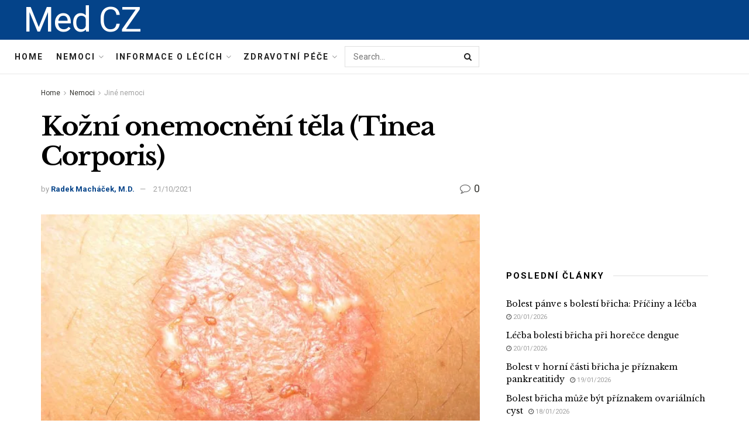

--- FILE ---
content_type: text/html; charset=UTF-8
request_url: https://medcz.com/kozni-onemocneni-tela-tinea-corporis
body_size: 40288
content:
<!doctype html>
<!--[if lt IE 7]> <html class="no-js lt-ie9 lt-ie8 lt-ie7" lang="cs"> <![endif]-->
<!--[if IE 7]>    <html class="no-js lt-ie9 lt-ie8" lang="cs"> <![endif]-->
<!--[if IE 8]>    <html class="no-js lt-ie9" lang="cs"> <![endif]-->
<!--[if IE 9]>    <html class="no-js lt-ie10" lang="cs"> <![endif]-->
<!--[if gt IE 8]><!--> <html class="no-js" lang="cs"> <!--<![endif]-->
<head>
    <meta http-equiv="Content-Type" content="text/html; charset=UTF-8" />
    <meta name='viewport' content='width=device-width, initial-scale=1, user-scalable=yes' />
    <link rel="profile" href="http://gmpg.org/xfn/11" />
    <link rel="pingback" href="https://medcz.com/xmlrpc.php" />
    <meta name="theme-color" content="#093969">
             <meta name="msapplication-navbutton-color" content="#093969">
             <meta name="apple-mobile-web-app-status-bar-style" content="#093969"><meta name='robots' content='max-image-preview:large' />
			<script type="text/javascript">
              var jnews_ajax_url = '/?ajax-request=jnews'
			</script>
			
	<!-- This site is optimized with the Yoast SEO Premium plugin v14.5 - https://yoast.com/wordpress/plugins/seo/ -->
	<title>Kožní onemocnění těla (Tinea Corporis) - Med CZ</title>
	<meta name="robots" content="index, follow" />
	<meta name="googlebot" content="index, follow, max-snippet:-1, max-image-preview:large, max-video-preview:-1" />
	<meta name="bingbot" content="index, follow, max-snippet:-1, max-image-preview:large, max-video-preview:-1" />
	<link rel="canonical" href="https://medcz.com/kozni-onemocneni-tela-tinea-corporis" />
	<meta property="og:locale" content="cs_CZ" />
	<meta property="og:type" content="article" />
	<meta property="og:title" content="Kožní onemocnění těla (Tinea Corporis) - Med CZ" />
	<meta property="og:description" content="Co je kožní onemocnění těla? Kožní onemocnění je kožní infekce způsobená houbou. „Rykožrout“ je nesprávné pojmenování – infekce nemá nic společného s červy. Jeho název pochází z malé, kruhové nebo kruhové vyrážky, která se objevuje na těle v důsledku infekce. U kožních onemocnění se vyrážky objevují na oblastech kůže kromě pokožky hlavy, třísel, dlaní a [&hellip;]" />
	<meta property="og:url" content="https://medcz.com/kozni-onemocneni-tela-tinea-corporis" />
	<meta property="og:site_name" content="Med CZ" />
	<meta property="article:published_time" content="2021-10-21T00:27:40+00:00" />
	<meta name="twitter:card" content="summary_large_image" />
	<script type="application/ld+json" class="yoast-schema-graph">{"@context":"https://schema.org","@graph":[{"@type":"WebSite","@id":"https://medcz.com/#website","url":"https://medcz.com/","name":"Med CZ","description":"","potentialAction":[{"@type":"SearchAction","target":"https://medcz.com/?s={search_term_string}","query-input":"required name=search_term_string"}],"inLanguage":"cs"},{"@type":"ImageObject","@id":"https://medcz.com/kozni-onemocneni-tela-tinea-corporis#primaryimage","inLanguage":"cs","url":"https://i0.wp.com/images-prod.healthline.com/hlcmsresource/images/Clinical-Large-Images/648x364_Ringworm_Body_Tinea_Corporis.jpg?w=1155&h=764"},{"@type":"WebPage","@id":"https://medcz.com/kozni-onemocneni-tela-tinea-corporis#webpage","url":"https://medcz.com/kozni-onemocneni-tela-tinea-corporis","name":"Ko\u017en\u00ed onemocn\u011bn\u00ed t\u011bla (Tinea Corporis) - Med CZ","isPartOf":{"@id":"https://medcz.com/#website"},"primaryImageOfPage":{"@id":"https://medcz.com/kozni-onemocneni-tela-tinea-corporis#primaryimage"},"datePublished":"2021-10-21T00:27:40+00:00","dateModified":"2021-10-21T00:27:40+00:00","author":{"@id":"https://medcz.com/#/schema/person/14f06d23b1b981315fe6b3b6d5f9abc1"},"inLanguage":"cs","potentialAction":[{"@type":"ReadAction","target":["https://medcz.com/kozni-onemocneni-tela-tinea-corporis"]}]},{"@type":["Person"],"@id":"https://medcz.com/#/schema/person/14f06d23b1b981315fe6b3b6d5f9abc1","name":"Radek Mach\u00e1\u010dek, M.D.","image":{"@type":"ImageObject","@id":"https://medcz.com/#personlogo","inLanguage":"cs","url":"https://secure.gravatar.com/avatar/b666ad987fdb53578adf329772f5f3d0?s=96&d=mm&r=g","caption":"Radek Mach\u00e1\u010dek, M.D."}}]}</script>
	<!-- / Yoast SEO Premium plugin. -->


<link rel='dns-prefetch' href='//fonts.googleapis.com' />
<link rel="alternate" type="application/rss+xml" title="Med CZ &raquo; RSS zdroj" href="https://medcz.com/feed" />
<link rel="alternate" type="application/rss+xml" title="Med CZ &raquo; RSS komentářů" href="https://medcz.com/comments/feed" />
<link rel="alternate" type="application/rss+xml" title="Med CZ &raquo; RSS komentářů pro Kožní onemocnění těla (Tinea Corporis)" href="https://medcz.com/kozni-onemocneni-tela-tinea-corporis/feed" />
<script type="text/javascript">
/* <![CDATA[ */
window._wpemojiSettings = {"baseUrl":"https:\/\/s.w.org\/images\/core\/emoji\/15.0.3\/72x72\/","ext":".png","svgUrl":"https:\/\/s.w.org\/images\/core\/emoji\/15.0.3\/svg\/","svgExt":".svg","source":{"concatemoji":"https:\/\/medcz.com\/wp-includes\/js\/wp-emoji-release.min.js?ver=6.6.4"}};
/*! This file is auto-generated */
!function(i,n){var o,s,e;function c(e){try{var t={supportTests:e,timestamp:(new Date).valueOf()};sessionStorage.setItem(o,JSON.stringify(t))}catch(e){}}function p(e,t,n){e.clearRect(0,0,e.canvas.width,e.canvas.height),e.fillText(t,0,0);var t=new Uint32Array(e.getImageData(0,0,e.canvas.width,e.canvas.height).data),r=(e.clearRect(0,0,e.canvas.width,e.canvas.height),e.fillText(n,0,0),new Uint32Array(e.getImageData(0,0,e.canvas.width,e.canvas.height).data));return t.every(function(e,t){return e===r[t]})}function u(e,t,n){switch(t){case"flag":return n(e,"\ud83c\udff3\ufe0f\u200d\u26a7\ufe0f","\ud83c\udff3\ufe0f\u200b\u26a7\ufe0f")?!1:!n(e,"\ud83c\uddfa\ud83c\uddf3","\ud83c\uddfa\u200b\ud83c\uddf3")&&!n(e,"\ud83c\udff4\udb40\udc67\udb40\udc62\udb40\udc65\udb40\udc6e\udb40\udc67\udb40\udc7f","\ud83c\udff4\u200b\udb40\udc67\u200b\udb40\udc62\u200b\udb40\udc65\u200b\udb40\udc6e\u200b\udb40\udc67\u200b\udb40\udc7f");case"emoji":return!n(e,"\ud83d\udc26\u200d\u2b1b","\ud83d\udc26\u200b\u2b1b")}return!1}function f(e,t,n){var r="undefined"!=typeof WorkerGlobalScope&&self instanceof WorkerGlobalScope?new OffscreenCanvas(300,150):i.createElement("canvas"),a=r.getContext("2d",{willReadFrequently:!0}),o=(a.textBaseline="top",a.font="600 32px Arial",{});return e.forEach(function(e){o[e]=t(a,e,n)}),o}function t(e){var t=i.createElement("script");t.src=e,t.defer=!0,i.head.appendChild(t)}"undefined"!=typeof Promise&&(o="wpEmojiSettingsSupports",s=["flag","emoji"],n.supports={everything:!0,everythingExceptFlag:!0},e=new Promise(function(e){i.addEventListener("DOMContentLoaded",e,{once:!0})}),new Promise(function(t){var n=function(){try{var e=JSON.parse(sessionStorage.getItem(o));if("object"==typeof e&&"number"==typeof e.timestamp&&(new Date).valueOf()<e.timestamp+604800&&"object"==typeof e.supportTests)return e.supportTests}catch(e){}return null}();if(!n){if("undefined"!=typeof Worker&&"undefined"!=typeof OffscreenCanvas&&"undefined"!=typeof URL&&URL.createObjectURL&&"undefined"!=typeof Blob)try{var e="postMessage("+f.toString()+"("+[JSON.stringify(s),u.toString(),p.toString()].join(",")+"));",r=new Blob([e],{type:"text/javascript"}),a=new Worker(URL.createObjectURL(r),{name:"wpTestEmojiSupports"});return void(a.onmessage=function(e){c(n=e.data),a.terminate(),t(n)})}catch(e){}c(n=f(s,u,p))}t(n)}).then(function(e){for(var t in e)n.supports[t]=e[t],n.supports.everything=n.supports.everything&&n.supports[t],"flag"!==t&&(n.supports.everythingExceptFlag=n.supports.everythingExceptFlag&&n.supports[t]);n.supports.everythingExceptFlag=n.supports.everythingExceptFlag&&!n.supports.flag,n.DOMReady=!1,n.readyCallback=function(){n.DOMReady=!0}}).then(function(){return e}).then(function(){var e;n.supports.everything||(n.readyCallback(),(e=n.source||{}).concatemoji?t(e.concatemoji):e.wpemoji&&e.twemoji&&(t(e.twemoji),t(e.wpemoji)))}))}((window,document),window._wpemojiSettings);
/* ]]> */
</script>

<style id='wp-emoji-styles-inline-css' type='text/css'>

	img.wp-smiley, img.emoji {
		display: inline !important;
		border: none !important;
		box-shadow: none !important;
		height: 1em !important;
		width: 1em !important;
		margin: 0 0.07em !important;
		vertical-align: -0.1em !important;
		background: none !important;
		padding: 0 !important;
	}
</style>
<link rel='stylesheet' id='wp-block-library-css' href='https://medcz.com/wp-includes/css/dist/block-library/style.min.css?ver=6.6.4' type='text/css' media='all' />
<style id='classic-theme-styles-inline-css' type='text/css'>
/*! This file is auto-generated */
.wp-block-button__link{color:#fff;background-color:#32373c;border-radius:9999px;box-shadow:none;text-decoration:none;padding:calc(.667em + 2px) calc(1.333em + 2px);font-size:1.125em}.wp-block-file__button{background:#32373c;color:#fff;text-decoration:none}
</style>
<style id='global-styles-inline-css' type='text/css'>
:root{--wp--preset--aspect-ratio--square: 1;--wp--preset--aspect-ratio--4-3: 4/3;--wp--preset--aspect-ratio--3-4: 3/4;--wp--preset--aspect-ratio--3-2: 3/2;--wp--preset--aspect-ratio--2-3: 2/3;--wp--preset--aspect-ratio--16-9: 16/9;--wp--preset--aspect-ratio--9-16: 9/16;--wp--preset--color--black: #000000;--wp--preset--color--cyan-bluish-gray: #abb8c3;--wp--preset--color--white: #ffffff;--wp--preset--color--pale-pink: #f78da7;--wp--preset--color--vivid-red: #cf2e2e;--wp--preset--color--luminous-vivid-orange: #ff6900;--wp--preset--color--luminous-vivid-amber: #fcb900;--wp--preset--color--light-green-cyan: #7bdcb5;--wp--preset--color--vivid-green-cyan: #00d084;--wp--preset--color--pale-cyan-blue: #8ed1fc;--wp--preset--color--vivid-cyan-blue: #0693e3;--wp--preset--color--vivid-purple: #9b51e0;--wp--preset--gradient--vivid-cyan-blue-to-vivid-purple: linear-gradient(135deg,rgba(6,147,227,1) 0%,rgb(155,81,224) 100%);--wp--preset--gradient--light-green-cyan-to-vivid-green-cyan: linear-gradient(135deg,rgb(122,220,180) 0%,rgb(0,208,130) 100%);--wp--preset--gradient--luminous-vivid-amber-to-luminous-vivid-orange: linear-gradient(135deg,rgba(252,185,0,1) 0%,rgba(255,105,0,1) 100%);--wp--preset--gradient--luminous-vivid-orange-to-vivid-red: linear-gradient(135deg,rgba(255,105,0,1) 0%,rgb(207,46,46) 100%);--wp--preset--gradient--very-light-gray-to-cyan-bluish-gray: linear-gradient(135deg,rgb(238,238,238) 0%,rgb(169,184,195) 100%);--wp--preset--gradient--cool-to-warm-spectrum: linear-gradient(135deg,rgb(74,234,220) 0%,rgb(151,120,209) 20%,rgb(207,42,186) 40%,rgb(238,44,130) 60%,rgb(251,105,98) 80%,rgb(254,248,76) 100%);--wp--preset--gradient--blush-light-purple: linear-gradient(135deg,rgb(255,206,236) 0%,rgb(152,150,240) 100%);--wp--preset--gradient--blush-bordeaux: linear-gradient(135deg,rgb(254,205,165) 0%,rgb(254,45,45) 50%,rgb(107,0,62) 100%);--wp--preset--gradient--luminous-dusk: linear-gradient(135deg,rgb(255,203,112) 0%,rgb(199,81,192) 50%,rgb(65,88,208) 100%);--wp--preset--gradient--pale-ocean: linear-gradient(135deg,rgb(255,245,203) 0%,rgb(182,227,212) 50%,rgb(51,167,181) 100%);--wp--preset--gradient--electric-grass: linear-gradient(135deg,rgb(202,248,128) 0%,rgb(113,206,126) 100%);--wp--preset--gradient--midnight: linear-gradient(135deg,rgb(2,3,129) 0%,rgb(40,116,252) 100%);--wp--preset--font-size--small: 13px;--wp--preset--font-size--medium: 20px;--wp--preset--font-size--large: 36px;--wp--preset--font-size--x-large: 42px;--wp--preset--spacing--20: 0.44rem;--wp--preset--spacing--30: 0.67rem;--wp--preset--spacing--40: 1rem;--wp--preset--spacing--50: 1.5rem;--wp--preset--spacing--60: 2.25rem;--wp--preset--spacing--70: 3.38rem;--wp--preset--spacing--80: 5.06rem;--wp--preset--shadow--natural: 6px 6px 9px rgba(0, 0, 0, 0.2);--wp--preset--shadow--deep: 12px 12px 50px rgba(0, 0, 0, 0.4);--wp--preset--shadow--sharp: 6px 6px 0px rgba(0, 0, 0, 0.2);--wp--preset--shadow--outlined: 6px 6px 0px -3px rgba(255, 255, 255, 1), 6px 6px rgba(0, 0, 0, 1);--wp--preset--shadow--crisp: 6px 6px 0px rgba(0, 0, 0, 1);}:where(.is-layout-flex){gap: 0.5em;}:where(.is-layout-grid){gap: 0.5em;}body .is-layout-flex{display: flex;}.is-layout-flex{flex-wrap: wrap;align-items: center;}.is-layout-flex > :is(*, div){margin: 0;}body .is-layout-grid{display: grid;}.is-layout-grid > :is(*, div){margin: 0;}:where(.wp-block-columns.is-layout-flex){gap: 2em;}:where(.wp-block-columns.is-layout-grid){gap: 2em;}:where(.wp-block-post-template.is-layout-flex){gap: 1.25em;}:where(.wp-block-post-template.is-layout-grid){gap: 1.25em;}.has-black-color{color: var(--wp--preset--color--black) !important;}.has-cyan-bluish-gray-color{color: var(--wp--preset--color--cyan-bluish-gray) !important;}.has-white-color{color: var(--wp--preset--color--white) !important;}.has-pale-pink-color{color: var(--wp--preset--color--pale-pink) !important;}.has-vivid-red-color{color: var(--wp--preset--color--vivid-red) !important;}.has-luminous-vivid-orange-color{color: var(--wp--preset--color--luminous-vivid-orange) !important;}.has-luminous-vivid-amber-color{color: var(--wp--preset--color--luminous-vivid-amber) !important;}.has-light-green-cyan-color{color: var(--wp--preset--color--light-green-cyan) !important;}.has-vivid-green-cyan-color{color: var(--wp--preset--color--vivid-green-cyan) !important;}.has-pale-cyan-blue-color{color: var(--wp--preset--color--pale-cyan-blue) !important;}.has-vivid-cyan-blue-color{color: var(--wp--preset--color--vivid-cyan-blue) !important;}.has-vivid-purple-color{color: var(--wp--preset--color--vivid-purple) !important;}.has-black-background-color{background-color: var(--wp--preset--color--black) !important;}.has-cyan-bluish-gray-background-color{background-color: var(--wp--preset--color--cyan-bluish-gray) !important;}.has-white-background-color{background-color: var(--wp--preset--color--white) !important;}.has-pale-pink-background-color{background-color: var(--wp--preset--color--pale-pink) !important;}.has-vivid-red-background-color{background-color: var(--wp--preset--color--vivid-red) !important;}.has-luminous-vivid-orange-background-color{background-color: var(--wp--preset--color--luminous-vivid-orange) !important;}.has-luminous-vivid-amber-background-color{background-color: var(--wp--preset--color--luminous-vivid-amber) !important;}.has-light-green-cyan-background-color{background-color: var(--wp--preset--color--light-green-cyan) !important;}.has-vivid-green-cyan-background-color{background-color: var(--wp--preset--color--vivid-green-cyan) !important;}.has-pale-cyan-blue-background-color{background-color: var(--wp--preset--color--pale-cyan-blue) !important;}.has-vivid-cyan-blue-background-color{background-color: var(--wp--preset--color--vivid-cyan-blue) !important;}.has-vivid-purple-background-color{background-color: var(--wp--preset--color--vivid-purple) !important;}.has-black-border-color{border-color: var(--wp--preset--color--black) !important;}.has-cyan-bluish-gray-border-color{border-color: var(--wp--preset--color--cyan-bluish-gray) !important;}.has-white-border-color{border-color: var(--wp--preset--color--white) !important;}.has-pale-pink-border-color{border-color: var(--wp--preset--color--pale-pink) !important;}.has-vivid-red-border-color{border-color: var(--wp--preset--color--vivid-red) !important;}.has-luminous-vivid-orange-border-color{border-color: var(--wp--preset--color--luminous-vivid-orange) !important;}.has-luminous-vivid-amber-border-color{border-color: var(--wp--preset--color--luminous-vivid-amber) !important;}.has-light-green-cyan-border-color{border-color: var(--wp--preset--color--light-green-cyan) !important;}.has-vivid-green-cyan-border-color{border-color: var(--wp--preset--color--vivid-green-cyan) !important;}.has-pale-cyan-blue-border-color{border-color: var(--wp--preset--color--pale-cyan-blue) !important;}.has-vivid-cyan-blue-border-color{border-color: var(--wp--preset--color--vivid-cyan-blue) !important;}.has-vivid-purple-border-color{border-color: var(--wp--preset--color--vivid-purple) !important;}.has-vivid-cyan-blue-to-vivid-purple-gradient-background{background: var(--wp--preset--gradient--vivid-cyan-blue-to-vivid-purple) !important;}.has-light-green-cyan-to-vivid-green-cyan-gradient-background{background: var(--wp--preset--gradient--light-green-cyan-to-vivid-green-cyan) !important;}.has-luminous-vivid-amber-to-luminous-vivid-orange-gradient-background{background: var(--wp--preset--gradient--luminous-vivid-amber-to-luminous-vivid-orange) !important;}.has-luminous-vivid-orange-to-vivid-red-gradient-background{background: var(--wp--preset--gradient--luminous-vivid-orange-to-vivid-red) !important;}.has-very-light-gray-to-cyan-bluish-gray-gradient-background{background: var(--wp--preset--gradient--very-light-gray-to-cyan-bluish-gray) !important;}.has-cool-to-warm-spectrum-gradient-background{background: var(--wp--preset--gradient--cool-to-warm-spectrum) !important;}.has-blush-light-purple-gradient-background{background: var(--wp--preset--gradient--blush-light-purple) !important;}.has-blush-bordeaux-gradient-background{background: var(--wp--preset--gradient--blush-bordeaux) !important;}.has-luminous-dusk-gradient-background{background: var(--wp--preset--gradient--luminous-dusk) !important;}.has-pale-ocean-gradient-background{background: var(--wp--preset--gradient--pale-ocean) !important;}.has-electric-grass-gradient-background{background: var(--wp--preset--gradient--electric-grass) !important;}.has-midnight-gradient-background{background: var(--wp--preset--gradient--midnight) !important;}.has-small-font-size{font-size: var(--wp--preset--font-size--small) !important;}.has-medium-font-size{font-size: var(--wp--preset--font-size--medium) !important;}.has-large-font-size{font-size: var(--wp--preset--font-size--large) !important;}.has-x-large-font-size{font-size: var(--wp--preset--font-size--x-large) !important;}
:where(.wp-block-post-template.is-layout-flex){gap: 1.25em;}:where(.wp-block-post-template.is-layout-grid){gap: 1.25em;}
:where(.wp-block-columns.is-layout-flex){gap: 2em;}:where(.wp-block-columns.is-layout-grid){gap: 2em;}
:root :where(.wp-block-pullquote){font-size: 1.5em;line-height: 1.6;}
</style>
<link rel='stylesheet' id='wp_automatic_gallery_style-css' href='https://medcz.com/wp-content/plugins/wp-automatic/css/wp-automatic.css?ver=1.0.0' type='text/css' media='all' />
<link rel='stylesheet' id='js_composer_front-css' href='https://medcz.com/wp-content/plugins/js_composer/assets/css/js_composer.min.css?ver=6.3.0' type='text/css' media='all' />
<link rel='stylesheet' id='jeg_customizer_font-css' href='//fonts.googleapis.com/css?family=Roboto%3Aregular%2C700%7CLibre+Baskerville%3Aregular%2C700&#038;display=swap&#038;ver=1.2.5' type='text/css' media='all' />
<link rel='stylesheet' id='mediaelement-css' href='https://medcz.com/wp-includes/js/mediaelement/mediaelementplayer-legacy.min.css?ver=4.2.17' type='text/css' media='all' />
<link rel='stylesheet' id='wp-mediaelement-css' href='https://medcz.com/wp-includes/js/mediaelement/wp-mediaelement.min.css?ver=6.6.4' type='text/css' media='all' />
<link rel='stylesheet' id='jnews-frontend-css' href='https://medcz.com/wp-content/themes/jnews-theme/jnews/assets/dist/frontend.min.css?ver=7.1.0' type='text/css' media='all' />
<link rel='stylesheet' id='jnews-style-css' href='https://medcz.com/wp-content/themes/jnews-theme/jnews/style.css?ver=7.1.0' type='text/css' media='all' />
<link rel='stylesheet' id='jnews-darkmode-css' href='https://medcz.com/wp-content/themes/jnews-theme/jnews/assets/css/darkmode.css?ver=7.1.0' type='text/css' media='all' />
<link rel='stylesheet' id='jnews-scheme-css' href='https://medcz.com/wp-content/themes/jnews-theme/jnews/data/import/science/scheme.css?ver=7.1.0' type='text/css' media='all' />
<script type="text/javascript" src="https://medcz.com/wp-includes/js/jquery/jquery.min.js?ver=3.7.1" id="jquery-core-js"></script>
<script type="text/javascript" src="https://medcz.com/wp-includes/js/jquery/jquery-migrate.min.js?ver=3.4.1" id="jquery-migrate-js"></script>
<script type="text/javascript" src="https://medcz.com/wp-content/plugins/wp-automatic/js/main-front.js?ver=6.6.4" id="wp_automatic_gallery-js"></script>
<link rel="https://api.w.org/" href="https://medcz.com/wp-json/" /><link rel="alternate" title="JSON" type="application/json" href="https://medcz.com/wp-json/wp/v2/posts/1834" /><link rel="EditURI" type="application/rsd+xml" title="RSD" href="https://medcz.com/xmlrpc.php?rsd" />
<meta name="generator" content="WordPress 6.6.4" />
<link rel='shortlink' href='https://medcz.com/?p=1834' />
<link rel="alternate" title="oEmbed (JSON)" type="application/json+oembed" href="https://medcz.com/wp-json/oembed/1.0/embed?url=https%3A%2F%2Fmedcz.com%2Fkozni-onemocneni-tela-tinea-corporis" />
<link rel="alternate" title="oEmbed (XML)" type="text/xml+oembed" href="https://medcz.com/wp-json/oembed/1.0/embed?url=https%3A%2F%2Fmedcz.com%2Fkozni-onemocneni-tela-tinea-corporis&#038;format=xml" />
<!-- FIFU:meta:begin:image -->
<meta property="og:image" content="https://i0.wp.com/images-prod.healthline.com/hlcmsresource/images/Clinical-Large-Images/648x364_Ringworm_Body_Tinea_Corporis.jpg?w=1155&#038;h=764" />
<!-- FIFU:meta:end:image --><!-- FIFU:meta:begin:twitter -->
<meta name="twitter:card" content="summary_large_image" />
<meta name="twitter:title" content="Kožní onemocnění těla (Tinea Corporis)" />
<meta name="twitter:description" content="" />
<meta name="twitter:image" content="https://i0.wp.com/images-prod.healthline.com/hlcmsresource/images/Clinical-Large-Images/648x364_Ringworm_Body_Tinea_Corporis.jpg?w=1155&#038;h=764" />
<!-- FIFU:meta:end:twitter --><meta name="generator" content="Powered by WPBakery Page Builder - drag and drop page builder for WordPress."/>
<script type='application/ld+json'>{"@context":"http:\/\/schema.org","@type":"Organization","@id":"https:\/\/medcz.com\/#organization","url":"https:\/\/medcz.com\/","name":"Jegtheme","logo":{"@type":"ImageObject","url":"http:\/\/medcz.com\/wp-content\/uploads\/2020\/11\/logo_science.png"},"sameAs":["http:\/\/facebook.com","http:\/\/twitter.com","http:\/\/plus.google.com","http:\/\/youtube.com"],"contactPoint":{"@type":"ContactPoint","telephone":"+1-880-555-1212","contactType":"customer_service","areaServed":["Worldwide"]}}</script>
<script type='application/ld+json'>{"@context":"http:\/\/schema.org","@type":"WebSite","@id":"https:\/\/medcz.com\/#website","url":"https:\/\/medcz.com\/","name":"Jegtheme","potentialAction":{"@type":"SearchAction","target":"https:\/\/medcz.com\/?s={search_term_string}","query-input":"required name=search_term_string"}}</script>
<link rel="icon" href="https://medcz.com/wp-content/uploads/2021/04/favicon-75x75.png" sizes="32x32" />
<link rel="icon" href="https://medcz.com/wp-content/uploads/2021/04/favicon.png" sizes="192x192" />
<link rel="apple-touch-icon" href="https://medcz.com/wp-content/uploads/2021/04/favicon.png" />
<meta name="msapplication-TileImage" content="https://medcz.com/wp-content/uploads/2021/04/favicon.png" />

<!-- FIFU:jsonld:begin -->
<script type="application/ld+json">{"@context":"https://schema.org","@type":"BlogPosting","headline":"Ko\u017en\u00ed onemocn\u011bn\u00ed t\u011bla (Tinea Corporis)","url":"https://medcz.com/kozni-onemocneni-tela-tinea-corporis","mainEntityOfPage":"https://medcz.com/kozni-onemocneni-tela-tinea-corporis","image":[{"@type":"ImageObject","url":"https://i0.wp.com/images-prod.healthline.com/hlcmsresource/images/Clinical-Large-Images/648x364_Ringworm_Body_Tinea_Corporis.jpg?w=1155&amp;h=764"}],"datePublished":"2021-10-21T00:27:40+00:00","dateModified":"2021-10-21T00:27:40+00:00","author":{"@type":"Person","name":"Radek Mach\u00e1\u010dek, M.D.","url":"https://medcz.com/author/radek"}}</script>
<!-- FIFU:jsonld:end -->
<style id="jeg_dynamic_css" type="text/css" data-type="jeg_custom-css">body,.newsfeed_carousel.owl-carousel .owl-nav div,.jeg_filter_button,.owl-carousel .owl-nav div,.jeg_readmore,.jeg_hero_style_7 .jeg_post_meta a,.widget_calendar thead th,.widget_calendar tfoot a,.jeg_socialcounter a,.entry-header .jeg_meta_like a,.entry-header .jeg_meta_comment a,.entry-content tbody tr:hover,.entry-content th,.jeg_splitpost_nav li:hover a,#breadcrumbs a,.jeg_author_socials a:hover,.jeg_footer_content a,.jeg_footer_bottom a,.jeg_cartcontent,.woocommerce .woocommerce-breadcrumb a { color : #353531; } a,.jeg_menu_style_5 > li > a:hover,.jeg_menu_style_5 > li.sfHover > a,.jeg_menu_style_5 > li.current-menu-item > a,.jeg_menu_style_5 > li.current-menu-ancestor > a,.jeg_navbar .jeg_menu:not(.jeg_main_menu) > li > a:hover,.jeg_midbar .jeg_menu:not(.jeg_main_menu) > li > a:hover,.jeg_side_tabs li.active,.jeg_block_heading_5 strong,.jeg_block_heading_6 strong,.jeg_block_heading_7 strong,.jeg_block_heading_8 strong,.jeg_subcat_list li a:hover,.jeg_subcat_list li button:hover,.jeg_pl_lg_7 .jeg_thumb .jeg_post_category a,.jeg_pl_xs_2:before,.jeg_pl_xs_4 .jeg_postblock_content:before,.jeg_postblock .jeg_post_title a:hover,.jeg_hero_style_6 .jeg_post_title a:hover,.jeg_sidefeed .jeg_pl_xs_3 .jeg_post_title a:hover,.widget_jnews_popular .jeg_post_title a:hover,.jeg_meta_author a,.widget_archive li a:hover,.widget_pages li a:hover,.widget_meta li a:hover,.widget_recent_entries li a:hover,.widget_rss li a:hover,.widget_rss cite,.widget_categories li a:hover,.widget_categories li.current-cat > a,#breadcrumbs a:hover,.jeg_share_count .counts,.commentlist .bypostauthor > .comment-body > .comment-author > .fn,span.required,.jeg_review_title,.bestprice .price,.authorlink a:hover,.jeg_vertical_playlist .jeg_video_playlist_play_icon,.jeg_vertical_playlist .jeg_video_playlist_item.active .jeg_video_playlist_thumbnail:before,.jeg_horizontal_playlist .jeg_video_playlist_play,.woocommerce li.product .pricegroup .button,.widget_display_forums li a:hover,.widget_display_topics li:before,.widget_display_replies li:before,.widget_display_views li:before,.bbp-breadcrumb a:hover,.jeg_mobile_menu li.sfHover > a,.jeg_mobile_menu li a:hover,.split-template-6 .pagenum, .jeg_push_notification_button .button { color : #044389; } .jeg_menu_style_1 > li > a:before,.jeg_menu_style_2 > li > a:before,.jeg_menu_style_3 > li > a:before,.jeg_side_toggle,.jeg_slide_caption .jeg_post_category a,.jeg_slider_type_1 .owl-nav .owl-next,.jeg_block_heading_1 .jeg_block_title span,.jeg_block_heading_2 .jeg_block_title span,.jeg_block_heading_3,.jeg_block_heading_4 .jeg_block_title span,.jeg_block_heading_6:after,.jeg_pl_lg_box .jeg_post_category a,.jeg_pl_md_box .jeg_post_category a,.jeg_readmore:hover,.jeg_thumb .jeg_post_category a,.jeg_block_loadmore a:hover, .jeg_postblock.alt .jeg_block_loadmore a:hover,.jeg_block_loadmore a.active,.jeg_postblock_carousel_2 .jeg_post_category a,.jeg_heroblock .jeg_post_category a,.jeg_pagenav_1 .page_number.active,.jeg_pagenav_1 .page_number.active:hover,input[type="submit"],.btn,.button,.widget_tag_cloud a:hover,.popularpost_item:hover .jeg_post_title a:before,.jeg_splitpost_4 .page_nav,.jeg_splitpost_5 .page_nav,.jeg_post_via a:hover,.jeg_post_source a:hover,.jeg_post_tags a:hover,.comment-reply-title small a:before,.comment-reply-title small a:after,.jeg_storelist .productlink,.authorlink li.active a:before,.jeg_footer.dark .socials_widget:not(.nobg) a:hover .fa,.jeg_breakingnews_title,.jeg_overlay_slider_bottom.owl-carousel .owl-nav div,.jeg_overlay_slider_bottom.owl-carousel .owl-nav div:hover,.jeg_vertical_playlist .jeg_video_playlist_current,.woocommerce span.onsale,.woocommerce #respond input#submit:hover,.woocommerce a.button:hover,.woocommerce button.button:hover,.woocommerce input.button:hover,.woocommerce #respond input#submit.alt,.woocommerce a.button.alt,.woocommerce button.button.alt,.woocommerce input.button.alt,.jeg_popup_post .caption,.jeg_footer.dark input[type="submit"],.jeg_footer.dark .btn,.jeg_footer.dark .button,.footer_widget.widget_tag_cloud a:hover, .jeg_inner_content .content-inner .jeg_post_category a:hover, #buddypress .standard-form button, #buddypress a.button, #buddypress input[type="submit"], #buddypress input[type="button"], #buddypress input[type="reset"], #buddypress ul.button-nav li a, #buddypress .generic-button a, #buddypress .generic-button button, #buddypress .comment-reply-link, #buddypress a.bp-title-button, #buddypress.buddypress-wrap .members-list li .user-update .activity-read-more a, div#buddypress .standard-form button:hover,div#buddypress a.button:hover,div#buddypress input[type="submit"]:hover,div#buddypress input[type="button"]:hover,div#buddypress input[type="reset"]:hover,div#buddypress ul.button-nav li a:hover,div#buddypress .generic-button a:hover,div#buddypress .generic-button button:hover,div#buddypress .comment-reply-link:hover,div#buddypress a.bp-title-button:hover,div#buddypress.buddypress-wrap .members-list li .user-update .activity-read-more a:hover, #buddypress #item-nav .item-list-tabs ul li a:before, .jeg_inner_content .jeg_meta_container .follow-wrapper a { background-color : #044389; } .jeg_block_heading_7 .jeg_block_title span, .jeg_readmore:hover, .jeg_block_loadmore a:hover, .jeg_block_loadmore a.active, .jeg_pagenav_1 .page_number.active, .jeg_pagenav_1 .page_number.active:hover, .jeg_pagenav_3 .page_number:hover, .jeg_prevnext_post a:hover h3, .jeg_overlay_slider .jeg_post_category, .jeg_sidefeed .jeg_post.active, .jeg_vertical_playlist.jeg_vertical_playlist .jeg_video_playlist_item.active .jeg_video_playlist_thumbnail img, .jeg_horizontal_playlist .jeg_video_playlist_item.active { border-color : #044389; } .jeg_tabpost_nav li.active, .woocommerce div.product .woocommerce-tabs ul.tabs li.active { border-bottom-color : #044389; } .jeg_post_meta .fa, .entry-header .jeg_post_meta .fa, .jeg_review_stars, .jeg_price_review_list { color : #666666; } .jeg_share_button.share-float.share-monocrhome a { background-color : #666666; } h1,h2,h3,h4,h5,h6,.jeg_post_title a,.entry-header .jeg_post_title,.jeg_hero_style_7 .jeg_post_title a,.jeg_block_title,.jeg_splitpost_bar .current_title,.jeg_video_playlist_title,.gallery-caption { color : #020202; } .split-template-9 .pagenum, .split-template-10 .pagenum, .split-template-11 .pagenum, .split-template-12 .pagenum, .split-template-13 .pagenum, .split-template-15 .pagenum, .split-template-18 .pagenum, .split-template-20 .pagenum, .split-template-19 .current_title span, .split-template-20 .current_title span { background-color : #020202; } .jeg_topbar .jeg_nav_row, .jeg_topbar .jeg_search_no_expand .jeg_search_input { line-height : 36px; } .jeg_topbar .jeg_nav_row, .jeg_topbar .jeg_nav_icon { height : 36px; } .jeg_midbar { height : 68px; } .jeg_midbar, .jeg_midbar.dark { background-color : #044389; border-bottom-width : 0px; } .jeg_midbar a, .jeg_midbar.dark a { color : #ffffff; } .jeg_header .jeg_bottombar.jeg_navbar,.jeg_bottombar .jeg_nav_icon { height : 58px; } .jeg_header .jeg_bottombar.jeg_navbar, .jeg_header .jeg_bottombar .jeg_main_menu:not(.jeg_menu_style_1) > li > a, .jeg_header .jeg_bottombar .jeg_menu_style_1 > li, .jeg_header .jeg_bottombar .jeg_menu:not(.jeg_main_menu) > li > a { line-height : 58px; } .jeg_header .jeg_bottombar, .jeg_header .jeg_bottombar.jeg_navbar_dark, .jeg_bottombar.jeg_navbar_boxed .jeg_nav_row, .jeg_bottombar.jeg_navbar_dark.jeg_navbar_boxed .jeg_nav_row { border-top-width : 0px; border-bottom-width : 1px; } .jeg_stickybar.jeg_navbar,.jeg_navbar .jeg_nav_icon { height : 60px; } .jeg_stickybar.jeg_navbar, .jeg_stickybar .jeg_main_menu:not(.jeg_menu_style_1) > li > a, .jeg_stickybar .jeg_menu_style_1 > li, .jeg_stickybar .jeg_menu:not(.jeg_main_menu) > li > a { line-height : 60px; } .jeg_stickybar, .jeg_stickybar.dark { border-bottom-width : 1px; } .jeg_header .socials_widget > a > i.fa:before { color : #ffffff; } .jeg_header .socials_widget > a > i.fa { background-color : #044389; } .jeg_header .jeg_button_1 .btn { color : #ffffff; border-color : #ffffff; } .jeg_nav_search { width : 20%; } .jeg_header .jeg_menu.jeg_main_menu > li > a:hover, .jeg_header .jeg_menu.jeg_main_menu > li.sfHover > a, .jeg_header .jeg_menu.jeg_main_menu > li > .sf-with-ul:hover:after, .jeg_header .jeg_menu.jeg_main_menu > li.sfHover > .sf-with-ul:after, .jeg_header .jeg_menu_style_4 > li.current-menu-item > a, .jeg_header .jeg_menu_style_4 > li.current-menu-ancestor > a, .jeg_header .jeg_menu_style_5 > li.current-menu-item > a, .jeg_header .jeg_menu_style_5 > li.current-menu-ancestor > a { color : #044389; } #jeg_off_canvas.dark .jeg_mobile_wrapper, #jeg_off_canvas .jeg_mobile_wrapper { background : #002066; } .jeg_footer_content,.jeg_footer.dark .jeg_footer_content { background-color : #020202; color : #999999; } .jeg_footer .jeg_footer_heading h3,.jeg_footer.dark .jeg_footer_heading h3,.jeg_footer .widget h2,.jeg_footer .footer_dark .widget h2 { color : #ffffff; } body,input,textarea,select,.chosen-container-single .chosen-single,.btn,.button { font-family: Roboto,Helvetica,Arial,sans-serif;font-size: 15px;  } .jeg_header, .jeg_mobile_wrapper { font-family: Roboto,Helvetica,Arial,sans-serif;font-size: 14px;  } .jeg_post_title, .entry-header .jeg_post_title, .jeg_single_tpl_2 .entry-header .jeg_post_title, .jeg_single_tpl_3 .entry-header .jeg_post_title, .jeg_single_tpl_6 .entry-header .jeg_post_title { font-family: "Libre Baskerville",Helvetica,Arial,sans-serif; } </style><style type="text/css">
					.no_thumbnail .jeg_thumb,
					.thumbnail-container.no_thumbnail {
					    display: none !important;
					}
					.jeg_search_result .jeg_pl_xs_3.no_thumbnail .jeg_postblock_content,
					.jeg_sidefeed .jeg_pl_xs_3.no_thumbnail .jeg_postblock_content,
					.jeg_pl_sm.no_thumbnail .jeg_postblock_content {
					    margin-left: 0;
					}
					.jeg_postblock_11 .no_thumbnail .jeg_postblock_content,
					.jeg_postblock_12 .no_thumbnail .jeg_postblock_content,
					.jeg_postblock_12.jeg_col_3o3 .no_thumbnail .jeg_postblock_content  {
					    margin-top: 0;
					}
					.jeg_postblock_15 .jeg_pl_md_box.no_thumbnail .jeg_postblock_content,
					.jeg_postblock_19 .jeg_pl_md_box.no_thumbnail .jeg_postblock_content,
					.jeg_postblock_24 .jeg_pl_md_box.no_thumbnail .jeg_postblock_content,
					.jeg_sidefeed .jeg_pl_md_box .jeg_postblock_content {
					    position: relative;
					}
					.jeg_postblock_carousel_2 .no_thumbnail .jeg_post_title a,
					.jeg_postblock_carousel_2 .no_thumbnail .jeg_post_title a:hover,
					.jeg_postblock_carousel_2 .no_thumbnail .jeg_post_meta .fa {
					    color: #212121 !important;
					} 
				</style><noscript><style> .wpb_animate_when_almost_visible { opacity: 1; }</style></noscript> 
	<!-- Adsense review code -->
	<script async src="https://pagead2.googlesyndication.com/pagead/js/adsbygoogle.js?client=ca-pub-2531841583262676"
     crossorigin="anonymous"></script> 
	<!-- End of Adsense review code --> 
<link rel="preload" as="image" href="https://i0.wp.com/images-prod.healthline.com/hlcmsresource/images/Clinical-Large-Images/648x364_Ringworm_Body_Tinea_Corporis.jpg?w=1155&#038;h=764"></head>

<body class="post-template-default single single-post postid-1834 single-format-standard wp-embed-responsive jeg_toggle_dark jeg_single_tpl_1 jnews jsc_normal wpb-js-composer js-comp-ver-6.3.0 vc_responsive">

    
    
    <div class="jeg_ad jeg_ad_top jnews_header_top_ads">
        <div class='ads-wrapper  '></div>    </div>

    <!-- The Main Wrapper
    ============================================= -->
    <div class="jeg_viewport">

        
        <div class="jeg_header_wrapper">
            <div class="jeg_header_instagram_wrapper">
    </div>

<!-- HEADER -->
<div class="jeg_header full">
    <div class="jeg_midbar jeg_container normal">
    <div class="container">
        <div class="jeg_nav_row">
            
                <div class="jeg_nav_col jeg_nav_left jeg_nav_grow">
                    <div class="item_wrap jeg_nav_alignleft">
                        <div class="jeg_nav_item jeg_logo jeg_desktop_logo">
			<div class="site-title">
	    	<a href="https://medcz.com/" style="padding: 0px 0px 0px 15px;">
	    	    Med CZ	    	</a>
	    </div>
	</div>                    </div>
                </div>

                
                <div class="jeg_nav_col jeg_nav_center jeg_nav_normal">
                    <div class="item_wrap jeg_nav_aligncenter">
                                            </div>
                </div>

                
                <div class="jeg_nav_col jeg_nav_right jeg_nav_normal">
                    <div class="item_wrap jeg_nav_alignright">
                                            </div>
                </div>

                        </div>
    </div>
</div><div class="jeg_bottombar jeg_navbar jeg_container jeg_navbar_wrapper  jeg_navbar_normal">
    <div class="container">
        <div class="jeg_nav_row">
            
                <div class="jeg_nav_col jeg_nav_left jeg_nav_grow">
                    <div class="item_wrap jeg_nav_alignleft">
                        <div class="jeg_main_menu_wrapper">
<div class="jeg_nav_item jeg_mainmenu_wrap"><ul class="jeg_menu jeg_main_menu jeg_menu_style_5" data-animation="animate"><li id="menu-item-64" class="menu-item menu-item-type-post_type menu-item-object-page menu-item-home menu-item-64 bgnav" data-item-row="default" ><a href="https://medcz.com/">Home</a></li>
<li id="menu-item-70" class="menu-item menu-item-type-taxonomy menu-item-object-category current-post-ancestor menu-item-70 bgnav jeg_megamenu category_1" data-number="5"  data-item-row="default" ><a href="https://medcz.com/nemoci">Nemoci</a><div class="sub-menu">
                    <div class="jeg_newsfeed clearfix"><div class="jeg_newsfeed_subcat">
                    <ul class="jeg_subcat_item">
                        <li data-cat-id="17" class="active"><a href="https://medcz.com/nemoci">All</a></li>
                        <li data-cat-id="18" class=""><a href="https://medcz.com/nemoci/infectious-diseases-and-parasitic-diseases">Infekční a parazitární nemoci</a></li><li data-cat-id="20" class=""><a href="https://medcz.com/nemoci/jine-nemoci">Jiné nemoci</a></li><li data-cat-id="5" class=""><a href="https://medcz.com/nemoci/skin-diseases">Kožní choroby</a></li><li data-cat-id="8" class=""><a href="https://medcz.com/nemoci/digestive-diseases">Nemoci zažívacího ústrojí</a></li><li data-cat-id="3" class=""><a href="https://medcz.com/nemoci/rakovina">Rakovina</a></li>
                    </ul>
                </div>
                <div class="jeg_newsfeed_list">
                    <div data-cat-id="17" data-load-status="loaded" class="jeg_newsfeed_container">
                        <div class="newsfeed_carousel owl-carousel with_subcat">
                            <div class="jeg_newsfeed_item ">
                    <div class="jeg_thumb">
                        
                        <a href="https://medcz.com/bolest-panve-s-bolesti-bricha-priciny-a-lecba"><div class="thumbnail-container size-500 "><img width="360" height="180" src="https://medcz.com/wp-content/themes/jnews-theme/jnews/assets/img/jeg-empty.png" class="attachment-jnews-360x180 size-jnews-360x180 owl-lazy wp-post-image" alt="Bolest pánve s bolestí břicha: Příčiny a léčba" title="Bolest pánve s bolestí břicha: Příčiny a léčba" decoding="async" fetchpriority="high" data-full-width="0" data-full-height="0" data-src="http://witbeast.com/wp-content/uploads/2025/11/endomeroisis.png" /></div></a>
                    </div>
                    <h3 class="jeg_post_title"><a href="https://medcz.com/bolest-panve-s-bolesti-bricha-priciny-a-lecba">Bolest pánve s bolestí břicha: Příčiny a léčba</a></h3>
                </div><div class="jeg_newsfeed_item ">
                    <div class="jeg_thumb">
                        
                        <a href="https://medcz.com/lecba-bolesti-bricha-pri-horecce-dengue"><div class="thumbnail-container size-500 "><img width="360" height="180" src="https://medcz.com/wp-content/themes/jnews-theme/jnews/assets/img/jeg-empty.png" class="attachment-jnews-360x180 size-jnews-360x180 owl-lazy wp-post-image" alt="Léčba bolesti břicha při horečce dengue" title="Léčba bolesti břicha při horečce dengue" decoding="async" data-full-width="0" data-full-height="0" data-src="http://witbeast.com/wp-content/uploads/2026/01/image-30.png" /></div></a>
                    </div>
                    <h3 class="jeg_post_title"><a href="https://medcz.com/lecba-bolesti-bricha-pri-horecce-dengue">Léčba bolesti břicha při horečce dengue</a></h3>
                </div><div class="jeg_newsfeed_item ">
                    <div class="jeg_thumb">
                        
                        <a href="https://medcz.com/bolest-v-horni-casti-bricha-je-priznakem-pankreatitidy"><div class="thumbnail-container size-500 "><img width="360" height="180" src="https://medcz.com/wp-content/themes/jnews-theme/jnews/assets/img/jeg-empty.png" class="attachment-jnews-360x180 size-jnews-360x180 owl-lazy wp-post-image" alt="Bolest v horní části břicha je příznakem pankreatitidy" title="Bolest v horní části břicha je příznakem pankreatitidy" decoding="async" data-full-width="0" data-full-height="0" data-src="http://witbeast.com/wp-content/uploads/2026/01/image-29.png" /></div></a>
                    </div>
                    <h3 class="jeg_post_title"><a href="https://medcz.com/bolest-v-horni-casti-bricha-je-priznakem-pankreatitidy">Bolest v horní části břicha je příznakem pankreatitidy</a></h3>
                </div><div class="jeg_newsfeed_item ">
                    <div class="jeg_thumb">
                        
                        <a href="https://medcz.com/bolest-bricha-muze-byt-priznakem-ovarialnich-cyst"><div class="thumbnail-container size-500 "><img width="360" height="180" src="https://medcz.com/wp-content/themes/jnews-theme/jnews/assets/img/jeg-empty.png" class="attachment-jnews-360x180 size-jnews-360x180 owl-lazy wp-post-image" alt="Bolest břicha může být příznakem ovariálních cyst" title="Bolest břicha může být příznakem ovariálních cyst" decoding="async" data-full-width="0" data-full-height="0" data-src="http://witbeast.com/wp-content/uploads/2026/01/image-27.png" /></div></a>
                    </div>
                    <h3 class="jeg_post_title"><a href="https://medcz.com/bolest-bricha-muze-byt-priznakem-ovarialnich-cyst">Bolest břicha může být příznakem ovariálních cyst</a></h3>
                </div><div class="jeg_newsfeed_item ">
                    <div class="jeg_thumb">
                        
                        <a href="https://medcz.com/proc-ledvinove-kameny-zpusobuji-bolesti-bricha"><div class="thumbnail-container size-500 "><img width="360" height="180" src="https://medcz.com/wp-content/themes/jnews-theme/jnews/assets/img/jeg-empty.png" class="attachment-jnews-360x180 size-jnews-360x180 owl-lazy wp-post-image" alt="Proč ledvinové kameny způsobují bolesti břicha?" title="Proč ledvinové kameny způsobují bolesti břicha?" decoding="async" data-full-width="0" data-full-height="0" data-src="http://witbeast.com/wp-content/uploads/2026/01/image-25.png" /></div></a>
                    </div>
                    <h3 class="jeg_post_title"><a href="https://medcz.com/proc-ledvinove-kameny-zpusobuji-bolesti-bricha">Proč ledvinové kameny způsobují bolesti břicha?</a></h3>
                </div>
                        </div>
                    </div>
                    <div class="newsfeed_overlay">
                    <div class="preloader_type preloader_circle">
                        <div class="newsfeed_preloader jeg_preloader dot">
                            <span></span><span></span><span></span>
                        </div>
                        <div class="newsfeed_preloader jeg_preloader circle">
                            <div class="jnews_preloader_circle_outer">
                                <div class="jnews_preloader_circle_inner"></div>
                            </div>
                        </div>
                        <div class="newsfeed_preloader jeg_preloader square">
                            <div class="jeg_square"><div class="jeg_square_inner"></div></div>
                        </div>
                    </div>
                </div>
                </div></div>
                </div></li>
<li id="menu-item-1391" class="menu-item menu-item-type-taxonomy menu-item-object-category menu-item-1391 bgnav jeg_megamenu category_1" data-number="6"  data-item-row="default" ><a href="https://medcz.com/informace-o-lecich">Informace o lécích</a><div class="sub-menu">
                    <div class="jeg_newsfeed clearfix">
                <div class="jeg_newsfeed_list">
                    <div data-cat-id="6" data-load-status="loaded" class="jeg_newsfeed_container">
                        <div class="newsfeed_carousel owl-carousel no_subcat">
                            <div class="jeg_newsfeed_item ">
                    <div class="jeg_thumb">
                        
                        <a href="https://medcz.com/7-zavaznych-vedlejsich-ucinku-leku-na-cukrovku"><div class="thumbnail-container size-500 "><img width="360" height="180" src="https://medcz.com/wp-content/themes/jnews-theme/jnews/assets/img/jeg-empty.png" class="attachment-jnews-360x180 size-jnews-360x180 owl-lazy wp-post-image" alt="7 závažných vedlejších účinků léků na cukrovku" title="7 závažných vedlejších účinků léků na cukrovku" decoding="async" data-full-width="0" data-full-height="0" data-src="http://witbeast.com/wp-content/uploads/2025/12/image-42.png" /></div></a>
                    </div>
                    <h3 class="jeg_post_title"><a href="https://medcz.com/7-zavaznych-vedlejsich-ucinku-leku-na-cukrovku">7 závažných vedlejších účinků léků na cukrovku</a></h3>
                </div><div class="jeg_newsfeed_item ">
                    <div class="jeg_thumb">
                        
                        <a href="https://medcz.com/proc-mohou-leky-na-hubnuti-zpusobit-ocni-problemy"><div class="thumbnail-container size-500 "><img width="360" height="180" src="https://medcz.com/wp-content/themes/jnews-theme/jnews/assets/img/jeg-empty.png" class="attachment-jnews-360x180 size-jnews-360x180 owl-lazy wp-post-image" alt="Proč mohou léky na hubnutí způsobit oční problémy" title="Proč mohou léky na hubnutí způsobit oční problémy" decoding="async" data-full-width="0" data-full-height="0" data-src="http://witbeast.com/wp-content/uploads/2025/12/image-31.png" /></div></a>
                    </div>
                    <h3 class="jeg_post_title"><a href="https://medcz.com/proc-mohou-leky-na-hubnuti-zpusobit-ocni-problemy">Proč mohou léky na hubnutí způsobit oční problémy</a></h3>
                </div><div class="jeg_newsfeed_item ">
                    <div class="jeg_thumb">
                        
                        <a href="https://medcz.com/leky-na-hubnuti-pro-syndrom-polycystickych-vajecniku"><div class="thumbnail-container size-500 "><img width="360" height="180" src="https://medcz.com/wp-content/themes/jnews-theme/jnews/assets/img/jeg-empty.png" class="attachment-jnews-360x180 size-jnews-360x180 owl-lazy wp-post-image" alt="Léky na hubnutí pro syndrom polycystických vaječníků" title="Léky na hubnutí pro syndrom polycystických vaječníků" decoding="async" data-full-width="0" data-full-height="0" data-src="http://witbeast.com/wp-content/uploads/2025/12/image-29-1024x613.png" /></div></a>
                    </div>
                    <h3 class="jeg_post_title"><a href="https://medcz.com/leky-na-hubnuti-pro-syndrom-polycystickych-vajecniku">Léky na hubnutí pro syndrom polycystických vaječníků</a></h3>
                </div><div class="jeg_newsfeed_item ">
                    <div class="jeg_thumb">
                        
                        <a href="https://medcz.com/3-nejlepsi-leky-na-hubnuti-s-nejmensimi-vedlejsimi-ucinky"><div class="thumbnail-container size-500 "><img width="360" height="180" src="https://medcz.com/wp-content/themes/jnews-theme/jnews/assets/img/jeg-empty.png" class="attachment-jnews-360x180 size-jnews-360x180 owl-lazy wp-post-image" alt="3 nejlepší léky na hubnutí s nejmenšími vedlejšími účinky" title="3 nejlepší léky na hubnutí s nejmenšími vedlejšími účinky" decoding="async" data-full-width="0" data-full-height="0" data-src="http://witbeast.com/wp-content/uploads/2025/12/image-26-1024x616.png" /></div></a>
                    </div>
                    <h3 class="jeg_post_title"><a href="https://medcz.com/3-nejlepsi-leky-na-hubnuti-s-nejmensimi-vedlejsimi-ucinky">3 nejlepší léky na hubnutí s nejmenšími vedlejšími účinky</a></h3>
                </div><div class="jeg_newsfeed_item ">
                    <div class="jeg_thumb">
                        
                        <a href="https://medcz.com/mechanismus-ucinku-a-ucinky-pripravku-zepbound-tirzepatid"><div class="thumbnail-container size-500 "><img width="360" height="180" src="https://medcz.com/wp-content/themes/jnews-theme/jnews/assets/img/jeg-empty.png" class="attachment-jnews-360x180 size-jnews-360x180 owl-lazy wp-post-image" alt="Mechanismus účinku a účinky přípravku Zepbound (tirzepatid)" title="Mechanismus účinku a účinky přípravku Zepbound (tirzepatid)" decoding="async" data-full-width="0" data-full-height="0" data-src="http://witbeast.com/wp-content/uploads/2025/12/image-24-1024x768.png" /></div></a>
                    </div>
                    <h3 class="jeg_post_title"><a href="https://medcz.com/mechanismus-ucinku-a-ucinky-pripravku-zepbound-tirzepatid">Mechanismus účinku a účinky přípravku Zepbound (tirzepatid)</a></h3>
                </div><div class="jeg_newsfeed_item ">
                    <div class="jeg_thumb">
                        
                        <a href="https://medcz.com/12-nezadoucich-ucinku-leku-gabapentin-neurontin"><div class="thumbnail-container size-500 "><img width="360" height="180" src="https://medcz.com/wp-content/themes/jnews-theme/jnews/assets/img/jeg-empty.png" class="attachment-jnews-360x180 size-jnews-360x180 owl-lazy wp-post-image" alt="12 nežádoucích účinků léku gabapentin (Neurontin)" title="12 nežádoucích účinků léku gabapentin (Neurontin)" decoding="async" data-full-width="0" data-full-height="0" data-src="http://witbeast.com/wp-content/uploads/2025/12/gabapentin-Neurontin-medication.jpg" /></div></a>
                    </div>
                    <h3 class="jeg_post_title"><a href="https://medcz.com/12-nezadoucich-ucinku-leku-gabapentin-neurontin">12 nežádoucích účinků léku gabapentin (Neurontin)</a></h3>
                </div>
                        </div>
                    </div>
                    <div class="newsfeed_overlay">
                    <div class="preloader_type preloader_circle">
                        <div class="newsfeed_preloader jeg_preloader dot">
                            <span></span><span></span><span></span>
                        </div>
                        <div class="newsfeed_preloader jeg_preloader circle">
                            <div class="jnews_preloader_circle_outer">
                                <div class="jnews_preloader_circle_inner"></div>
                            </div>
                        </div>
                        <div class="newsfeed_preloader jeg_preloader square">
                            <div class="jeg_square"><div class="jeg_square_inner"></div></div>
                        </div>
                    </div>
                </div>
                </div></div>
                </div></li>
<li id="menu-item-1392" class="menu-item menu-item-type-taxonomy menu-item-object-category menu-item-1392 bgnav jeg_megamenu category_1" data-number="6"  data-item-row="default" ><a href="https://medcz.com/zdravotni-pece">Zdravotní péče</a><div class="sub-menu">
                    <div class="jeg_newsfeed clearfix">
                <div class="jeg_newsfeed_list">
                    <div data-cat-id="4" data-load-status="loaded" class="jeg_newsfeed_container">
                        <div class="newsfeed_carousel owl-carousel no_subcat">
                            <div class="jeg_newsfeed_item ">
                    <div class="jeg_thumb">
                        
                        <a href="https://medcz.com/prujem-bolest-hlavy-a-nevolnost-priciny-a-lecba"><div class="thumbnail-container size-500 "><img width="360" height="180" src="https://medcz.com/wp-content/themes/jnews-theme/jnews/assets/img/jeg-empty.png" class="attachment-jnews-360x180 size-jnews-360x180 owl-lazy wp-post-image" alt="Průjem, bolest hlavy a nevolnost: Příčiny a léčba" title="Průjem, bolest hlavy a nevolnost: Příčiny a léčba" decoding="async" data-full-width="0" data-full-height="0" data-src="http://witbeast.com/wp-content/uploads/2026/01/image-2.png" /></div></a>
                    </div>
                    <h3 class="jeg_post_title"><a href="https://medcz.com/prujem-bolest-hlavy-a-nevolnost-priciny-a-lecba">Průjem, bolest hlavy a nevolnost: Příčiny a léčba</a></h3>
                </div><div class="jeg_newsfeed_item ">
                    <div class="jeg_thumb">
                        
                        <a href="https://medcz.com/8-stavu-ktere-zpusobuji-tydenni-prujem"><div class="thumbnail-container size-500 "><img width="360" height="180" src="https://medcz.com/wp-content/themes/jnews-theme/jnews/assets/img/jeg-empty.png" class="attachment-jnews-360x180 size-jnews-360x180 owl-lazy wp-post-image" alt="8 stavů, které způsobují týdenní průjem" title="8 stavů, které způsobují týdenní průjem" decoding="async" data-full-width="0" data-full-height="0" data-src="http://witbeast.com/wp-content/uploads/2026/01/image-1.png" /></div></a>
                    </div>
                    <h3 class="jeg_post_title"><a href="https://medcz.com/8-stavu-ktere-zpusobuji-tydenni-prujem">8 stavů, které způsobují týdenní průjem</a></h3>
                </div><div class="jeg_newsfeed_item ">
                    <div class="jeg_thumb">
                        
                        <a href="https://medcz.com/proc-mohou-doplnky-horciku-zpusobit-prujem"><div class="thumbnail-container size-500 "><img width="360" height="180" src="https://medcz.com/wp-content/themes/jnews-theme/jnews/assets/img/jeg-empty.png" class="attachment-jnews-360x180 size-jnews-360x180 owl-lazy wp-post-image" alt="Proč mohou doplňky hořčíku způsobit průjem?" title="Proč mohou doplňky hořčíku způsobit průjem?" decoding="async" data-full-width="0" data-full-height="0" data-src="http://witbeast.com/wp-content/uploads/2026/01/image.png" /></div></a>
                    </div>
                    <h3 class="jeg_post_title"><a href="https://medcz.com/proc-mohou-doplnky-horciku-zpusobit-prujem">Proč mohou doplňky hořčíku způsobit průjem?</a></h3>
                </div><div class="jeg_newsfeed_item ">
                    <div class="jeg_thumb">
                        
                        <a href="https://medcz.com/priciny-znecitliveni-celisti-a-zpusoby-lecby"><div class="thumbnail-container size-500 "><img width="360" height="180" src="https://medcz.com/wp-content/themes/jnews-theme/jnews/assets/img/jeg-empty.png" class="attachment-jnews-360x180 size-jnews-360x180 owl-lazy wp-post-image" alt="Příčiny znecitlivění čelisti a způsoby léčby" title="Příčiny znecitlivění čelisti a způsoby léčby" decoding="async" data-full-width="0" data-full-height="0" data-src="http://witbeast.com/wp-content/uploads/2025/12/image-35.png" /></div></a>
                    </div>
                    <h3 class="jeg_post_title"><a href="https://medcz.com/priciny-znecitliveni-celisti-a-zpusoby-lecby">Příčiny znecitlivění čelisti a způsoby léčby</a></h3>
                </div><div class="jeg_newsfeed_item ">
                    <div class="jeg_thumb">
                        
                        <a href="https://medcz.com/proc-pust-zpusobuje-prujem-a-jak-mu-predchazet"><div class="thumbnail-container size-500 "><img width="360" height="180" src="https://medcz.com/wp-content/themes/jnews-theme/jnews/assets/img/jeg-empty.png" class="attachment-jnews-360x180 size-jnews-360x180 owl-lazy wp-post-image" alt="Proč půst způsobuje průjem a jak mu předcházet" title="Proč půst způsobuje průjem a jak mu předcházet" decoding="async" data-full-width="0" data-full-height="0" data-src="http://witbeast.com/wp-content/uploads/2025/12/image-33-1024x565.png" /></div></a>
                    </div>
                    <h3 class="jeg_post_title"><a href="https://medcz.com/proc-pust-zpusobuje-prujem-a-jak-mu-predchazet">Proč půst způsobuje průjem a jak mu předcházet</a></h3>
                </div><div class="jeg_newsfeed_item ">
                    <div class="jeg_thumb">
                        
                        <a href="https://medcz.com/bolest-v-krku-kazde-rano-7-pricin-a-lecba"><div class="thumbnail-container size-500 "><img width="360" height="180" src="https://medcz.com/wp-content/themes/jnews-theme/jnews/assets/img/jeg-empty.png" class="attachment-jnews-360x180 size-jnews-360x180 owl-lazy wp-post-image" alt="Bolest v krku každé ráno: 7 příčin a léčba" title="Bolest v krku každé ráno: 7 příčin a léčba" decoding="async" data-full-width="0" data-full-height="0" data-src="http://witbeast.com/wp-content/uploads/2025/12/image-22.png" /></div></a>
                    </div>
                    <h3 class="jeg_post_title"><a href="https://medcz.com/bolest-v-krku-kazde-rano-7-pricin-a-lecba">Bolest v krku každé ráno: 7 příčin a léčba</a></h3>
                </div>
                        </div>
                    </div>
                    <div class="newsfeed_overlay">
                    <div class="preloader_type preloader_circle">
                        <div class="newsfeed_preloader jeg_preloader dot">
                            <span></span><span></span><span></span>
                        </div>
                        <div class="newsfeed_preloader jeg_preloader circle">
                            <div class="jnews_preloader_circle_outer">
                                <div class="jnews_preloader_circle_inner"></div>
                            </div>
                        </div>
                        <div class="newsfeed_preloader jeg_preloader square">
                            <div class="jeg_square"><div class="jeg_square_inner"></div></div>
                        </div>
                    </div>
                </div>
                </div></div>
                </div></li>
</ul></div></div>
<!-- Search Form -->
<div class="jeg_nav_item jeg_nav_search">
	<div class="jeg_search_wrapper jeg_search_no_expand square">
	    <a href="#" class="jeg_search_toggle"><i class="fa fa-search"></i></a>
	    <form action="https://medcz.com/" method="get" class="jeg_search_form" target="_top">
    <input name="s" class="jeg_search_input" placeholder="Search..." type="text" value="" autocomplete="off">
    <button type="submit" class="jeg_search_button btn"><i class="fa fa-search"></i></button>
</form>
<!-- jeg_search_hide with_result no_result -->
<div class="jeg_search_result jeg_search_hide with_result">
    <div class="search-result-wrapper">
    </div>
    <div class="search-link search-noresult">
        No Result    </div>
    <div class="search-link search-all-button">
        <i class="fa fa-search"></i> View All Result    </div>
</div>	</div>
</div>                    </div>
                </div>

                
                <div class="jeg_nav_col jeg_nav_center jeg_nav_normal">
                    <div class="item_wrap jeg_nav_aligncenter">
                                            </div>
                </div>

                
                <div class="jeg_nav_col jeg_nav_right jeg_nav_normal">
                    <div class="item_wrap jeg_nav_alignright">
                                            </div>
                </div>

                        </div>
    </div>
</div></div><!-- /.jeg_header -->        </div>

        <div class="jeg_header_sticky">
            <div class="sticky_blankspace"></div>
<div class="jeg_header full">
    <div class="jeg_container">
        <div data-mode="scroll" class="jeg_stickybar jeg_navbar jeg_navbar_wrapper jeg_navbar_normal jeg_navbar_normal">
            <div class="container">
    <div class="jeg_nav_row">
        
            <div class="jeg_nav_col jeg_nav_left jeg_nav_grow">
                <div class="item_wrap jeg_nav_alignleft">
                    <div class="jeg_nav_item jeg_logo">
    <div class="site-title">
    	<a href="https://medcz.com/">
    	    Med CZ    	</a>
    </div>
</div>                </div>
            </div>

            
            <div class="jeg_nav_col jeg_nav_center jeg_nav_normal">
                <div class="item_wrap jeg_nav_aligncenter">
                    <div class="jeg_main_menu_wrapper">
<div class="jeg_nav_item jeg_mainmenu_wrap"><ul class="jeg_menu jeg_main_menu jeg_menu_style_5" data-animation="animate"><li class="menu-item menu-item-type-post_type menu-item-object-page menu-item-home menu-item-64 bgnav" data-item-row="default" ><a href="https://medcz.com/">Home</a></li>
<li class="menu-item menu-item-type-taxonomy menu-item-object-category current-post-ancestor menu-item-70 bgnav jeg_megamenu category_1" data-number="5"  data-item-row="default" ><a href="https://medcz.com/nemoci">Nemoci</a><div class="sub-menu">
                    <div class="jeg_newsfeed clearfix"><div class="jeg_newsfeed_subcat">
                    <ul class="jeg_subcat_item">
                        <li data-cat-id="17" class="active"><a href="https://medcz.com/nemoci">All</a></li>
                        <li data-cat-id="18" class=""><a href="https://medcz.com/nemoci/infectious-diseases-and-parasitic-diseases">Infekční a parazitární nemoci</a></li><li data-cat-id="20" class=""><a href="https://medcz.com/nemoci/jine-nemoci">Jiné nemoci</a></li><li data-cat-id="5" class=""><a href="https://medcz.com/nemoci/skin-diseases">Kožní choroby</a></li><li data-cat-id="8" class=""><a href="https://medcz.com/nemoci/digestive-diseases">Nemoci zažívacího ústrojí</a></li><li data-cat-id="3" class=""><a href="https://medcz.com/nemoci/rakovina">Rakovina</a></li>
                    </ul>
                </div>
                <div class="jeg_newsfeed_list">
                    <div data-cat-id="17" data-load-status="loaded" class="jeg_newsfeed_container">
                        <div class="newsfeed_carousel owl-carousel with_subcat">
                            <div class="jeg_newsfeed_item ">
                    <div class="jeg_thumb">
                        
                        <a href="https://medcz.com/bolest-panve-s-bolesti-bricha-priciny-a-lecba"><div class="thumbnail-container size-500 "><img width="360" height="180" src="https://medcz.com/wp-content/themes/jnews-theme/jnews/assets/img/jeg-empty.png" class="attachment-jnews-360x180 size-jnews-360x180 owl-lazy wp-post-image" alt="Bolest pánve s bolestí břicha: Příčiny a léčba" title="Bolest pánve s bolestí břicha: Příčiny a léčba" decoding="async" data-full-width="0" data-full-height="0" data-src="http://witbeast.com/wp-content/uploads/2025/11/endomeroisis.png" /></div></a>
                    </div>
                    <h3 class="jeg_post_title"><a href="https://medcz.com/bolest-panve-s-bolesti-bricha-priciny-a-lecba">Bolest pánve s bolestí břicha: Příčiny a léčba</a></h3>
                </div><div class="jeg_newsfeed_item ">
                    <div class="jeg_thumb">
                        
                        <a href="https://medcz.com/lecba-bolesti-bricha-pri-horecce-dengue"><div class="thumbnail-container size-500 "><img width="360" height="180" src="https://medcz.com/wp-content/themes/jnews-theme/jnews/assets/img/jeg-empty.png" class="attachment-jnews-360x180 size-jnews-360x180 owl-lazy wp-post-image" alt="Léčba bolesti břicha při horečce dengue" title="Léčba bolesti břicha při horečce dengue" decoding="async" data-full-width="0" data-full-height="0" data-src="http://witbeast.com/wp-content/uploads/2026/01/image-30.png" /></div></a>
                    </div>
                    <h3 class="jeg_post_title"><a href="https://medcz.com/lecba-bolesti-bricha-pri-horecce-dengue">Léčba bolesti břicha při horečce dengue</a></h3>
                </div><div class="jeg_newsfeed_item ">
                    <div class="jeg_thumb">
                        
                        <a href="https://medcz.com/bolest-v-horni-casti-bricha-je-priznakem-pankreatitidy"><div class="thumbnail-container size-500 "><img width="360" height="180" src="https://medcz.com/wp-content/themes/jnews-theme/jnews/assets/img/jeg-empty.png" class="attachment-jnews-360x180 size-jnews-360x180 owl-lazy wp-post-image" alt="Bolest v horní části břicha je příznakem pankreatitidy" title="Bolest v horní části břicha je příznakem pankreatitidy" decoding="async" data-full-width="0" data-full-height="0" data-src="http://witbeast.com/wp-content/uploads/2026/01/image-29.png" /></div></a>
                    </div>
                    <h3 class="jeg_post_title"><a href="https://medcz.com/bolest-v-horni-casti-bricha-je-priznakem-pankreatitidy">Bolest v horní části břicha je příznakem pankreatitidy</a></h3>
                </div><div class="jeg_newsfeed_item ">
                    <div class="jeg_thumb">
                        
                        <a href="https://medcz.com/bolest-bricha-muze-byt-priznakem-ovarialnich-cyst"><div class="thumbnail-container size-500 "><img width="360" height="180" src="https://medcz.com/wp-content/themes/jnews-theme/jnews/assets/img/jeg-empty.png" class="attachment-jnews-360x180 size-jnews-360x180 owl-lazy wp-post-image" alt="Bolest břicha může být příznakem ovariálních cyst" title="Bolest břicha může být příznakem ovariálních cyst" decoding="async" data-full-width="0" data-full-height="0" data-src="http://witbeast.com/wp-content/uploads/2026/01/image-27.png" /></div></a>
                    </div>
                    <h3 class="jeg_post_title"><a href="https://medcz.com/bolest-bricha-muze-byt-priznakem-ovarialnich-cyst">Bolest břicha může být příznakem ovariálních cyst</a></h3>
                </div><div class="jeg_newsfeed_item ">
                    <div class="jeg_thumb">
                        
                        <a href="https://medcz.com/proc-ledvinove-kameny-zpusobuji-bolesti-bricha"><div class="thumbnail-container size-500 "><img width="360" height="180" src="https://medcz.com/wp-content/themes/jnews-theme/jnews/assets/img/jeg-empty.png" class="attachment-jnews-360x180 size-jnews-360x180 owl-lazy wp-post-image" alt="Proč ledvinové kameny způsobují bolesti břicha?" title="Proč ledvinové kameny způsobují bolesti břicha?" decoding="async" data-full-width="0" data-full-height="0" data-src="http://witbeast.com/wp-content/uploads/2026/01/image-25.png" /></div></a>
                    </div>
                    <h3 class="jeg_post_title"><a href="https://medcz.com/proc-ledvinove-kameny-zpusobuji-bolesti-bricha">Proč ledvinové kameny způsobují bolesti břicha?</a></h3>
                </div>
                        </div>
                    </div>
                    <div class="newsfeed_overlay">
                    <div class="preloader_type preloader_circle">
                        <div class="newsfeed_preloader jeg_preloader dot">
                            <span></span><span></span><span></span>
                        </div>
                        <div class="newsfeed_preloader jeg_preloader circle">
                            <div class="jnews_preloader_circle_outer">
                                <div class="jnews_preloader_circle_inner"></div>
                            </div>
                        </div>
                        <div class="newsfeed_preloader jeg_preloader square">
                            <div class="jeg_square"><div class="jeg_square_inner"></div></div>
                        </div>
                    </div>
                </div>
                </div></div>
                </div></li>
<li class="menu-item menu-item-type-taxonomy menu-item-object-category menu-item-1391 bgnav jeg_megamenu category_1" data-number="6"  data-item-row="default" ><a href="https://medcz.com/informace-o-lecich">Informace o lécích</a><div class="sub-menu">
                    <div class="jeg_newsfeed clearfix">
                <div class="jeg_newsfeed_list">
                    <div data-cat-id="6" data-load-status="loaded" class="jeg_newsfeed_container">
                        <div class="newsfeed_carousel owl-carousel no_subcat">
                            <div class="jeg_newsfeed_item ">
                    <div class="jeg_thumb">
                        
                        <a href="https://medcz.com/7-zavaznych-vedlejsich-ucinku-leku-na-cukrovku"><div class="thumbnail-container size-500 "><img width="360" height="180" src="https://medcz.com/wp-content/themes/jnews-theme/jnews/assets/img/jeg-empty.png" class="attachment-jnews-360x180 size-jnews-360x180 owl-lazy wp-post-image" alt="7 závažných vedlejších účinků léků na cukrovku" title="7 závažných vedlejších účinků léků na cukrovku" decoding="async" data-full-width="0" data-full-height="0" data-src="http://witbeast.com/wp-content/uploads/2025/12/image-42.png" /></div></a>
                    </div>
                    <h3 class="jeg_post_title"><a href="https://medcz.com/7-zavaznych-vedlejsich-ucinku-leku-na-cukrovku">7 závažných vedlejších účinků léků na cukrovku</a></h3>
                </div><div class="jeg_newsfeed_item ">
                    <div class="jeg_thumb">
                        
                        <a href="https://medcz.com/proc-mohou-leky-na-hubnuti-zpusobit-ocni-problemy"><div class="thumbnail-container size-500 "><img width="360" height="180" src="https://medcz.com/wp-content/themes/jnews-theme/jnews/assets/img/jeg-empty.png" class="attachment-jnews-360x180 size-jnews-360x180 owl-lazy wp-post-image" alt="Proč mohou léky na hubnutí způsobit oční problémy" title="Proč mohou léky na hubnutí způsobit oční problémy" decoding="async" data-full-width="0" data-full-height="0" data-src="http://witbeast.com/wp-content/uploads/2025/12/image-31.png" /></div></a>
                    </div>
                    <h3 class="jeg_post_title"><a href="https://medcz.com/proc-mohou-leky-na-hubnuti-zpusobit-ocni-problemy">Proč mohou léky na hubnutí způsobit oční problémy</a></h3>
                </div><div class="jeg_newsfeed_item ">
                    <div class="jeg_thumb">
                        
                        <a href="https://medcz.com/leky-na-hubnuti-pro-syndrom-polycystickych-vajecniku"><div class="thumbnail-container size-500 "><img width="360" height="180" src="https://medcz.com/wp-content/themes/jnews-theme/jnews/assets/img/jeg-empty.png" class="attachment-jnews-360x180 size-jnews-360x180 owl-lazy wp-post-image" alt="Léky na hubnutí pro syndrom polycystických vaječníků" title="Léky na hubnutí pro syndrom polycystických vaječníků" decoding="async" data-full-width="0" data-full-height="0" data-src="http://witbeast.com/wp-content/uploads/2025/12/image-29-1024x613.png" /></div></a>
                    </div>
                    <h3 class="jeg_post_title"><a href="https://medcz.com/leky-na-hubnuti-pro-syndrom-polycystickych-vajecniku">Léky na hubnutí pro syndrom polycystických vaječníků</a></h3>
                </div><div class="jeg_newsfeed_item ">
                    <div class="jeg_thumb">
                        
                        <a href="https://medcz.com/3-nejlepsi-leky-na-hubnuti-s-nejmensimi-vedlejsimi-ucinky"><div class="thumbnail-container size-500 "><img width="360" height="180" src="https://medcz.com/wp-content/themes/jnews-theme/jnews/assets/img/jeg-empty.png" class="attachment-jnews-360x180 size-jnews-360x180 owl-lazy wp-post-image" alt="3 nejlepší léky na hubnutí s nejmenšími vedlejšími účinky" title="3 nejlepší léky na hubnutí s nejmenšími vedlejšími účinky" decoding="async" data-full-width="0" data-full-height="0" data-src="http://witbeast.com/wp-content/uploads/2025/12/image-26-1024x616.png" /></div></a>
                    </div>
                    <h3 class="jeg_post_title"><a href="https://medcz.com/3-nejlepsi-leky-na-hubnuti-s-nejmensimi-vedlejsimi-ucinky">3 nejlepší léky na hubnutí s nejmenšími vedlejšími účinky</a></h3>
                </div><div class="jeg_newsfeed_item ">
                    <div class="jeg_thumb">
                        
                        <a href="https://medcz.com/mechanismus-ucinku-a-ucinky-pripravku-zepbound-tirzepatid"><div class="thumbnail-container size-500 "><img width="360" height="180" src="https://medcz.com/wp-content/themes/jnews-theme/jnews/assets/img/jeg-empty.png" class="attachment-jnews-360x180 size-jnews-360x180 owl-lazy wp-post-image" alt="Mechanismus účinku a účinky přípravku Zepbound (tirzepatid)" title="Mechanismus účinku a účinky přípravku Zepbound (tirzepatid)" decoding="async" data-full-width="0" data-full-height="0" data-src="http://witbeast.com/wp-content/uploads/2025/12/image-24-1024x768.png" /></div></a>
                    </div>
                    <h3 class="jeg_post_title"><a href="https://medcz.com/mechanismus-ucinku-a-ucinky-pripravku-zepbound-tirzepatid">Mechanismus účinku a účinky přípravku Zepbound (tirzepatid)</a></h3>
                </div><div class="jeg_newsfeed_item ">
                    <div class="jeg_thumb">
                        
                        <a href="https://medcz.com/12-nezadoucich-ucinku-leku-gabapentin-neurontin"><div class="thumbnail-container size-500 "><img width="360" height="180" src="https://medcz.com/wp-content/themes/jnews-theme/jnews/assets/img/jeg-empty.png" class="attachment-jnews-360x180 size-jnews-360x180 owl-lazy wp-post-image" alt="12 nežádoucích účinků léku gabapentin (Neurontin)" title="12 nežádoucích účinků léku gabapentin (Neurontin)" decoding="async" data-full-width="0" data-full-height="0" data-src="http://witbeast.com/wp-content/uploads/2025/12/gabapentin-Neurontin-medication.jpg" /></div></a>
                    </div>
                    <h3 class="jeg_post_title"><a href="https://medcz.com/12-nezadoucich-ucinku-leku-gabapentin-neurontin">12 nežádoucích účinků léku gabapentin (Neurontin)</a></h3>
                </div>
                        </div>
                    </div>
                    <div class="newsfeed_overlay">
                    <div class="preloader_type preloader_circle">
                        <div class="newsfeed_preloader jeg_preloader dot">
                            <span></span><span></span><span></span>
                        </div>
                        <div class="newsfeed_preloader jeg_preloader circle">
                            <div class="jnews_preloader_circle_outer">
                                <div class="jnews_preloader_circle_inner"></div>
                            </div>
                        </div>
                        <div class="newsfeed_preloader jeg_preloader square">
                            <div class="jeg_square"><div class="jeg_square_inner"></div></div>
                        </div>
                    </div>
                </div>
                </div></div>
                </div></li>
<li class="menu-item menu-item-type-taxonomy menu-item-object-category menu-item-1392 bgnav jeg_megamenu category_1" data-number="6"  data-item-row="default" ><a href="https://medcz.com/zdravotni-pece">Zdravotní péče</a><div class="sub-menu">
                    <div class="jeg_newsfeed clearfix">
                <div class="jeg_newsfeed_list">
                    <div data-cat-id="4" data-load-status="loaded" class="jeg_newsfeed_container">
                        <div class="newsfeed_carousel owl-carousel no_subcat">
                            <div class="jeg_newsfeed_item ">
                    <div class="jeg_thumb">
                        
                        <a href="https://medcz.com/prujem-bolest-hlavy-a-nevolnost-priciny-a-lecba"><div class="thumbnail-container size-500 "><img width="360" height="180" src="https://medcz.com/wp-content/themes/jnews-theme/jnews/assets/img/jeg-empty.png" class="attachment-jnews-360x180 size-jnews-360x180 owl-lazy wp-post-image" alt="Průjem, bolest hlavy a nevolnost: Příčiny a léčba" title="Průjem, bolest hlavy a nevolnost: Příčiny a léčba" decoding="async" data-full-width="0" data-full-height="0" data-src="http://witbeast.com/wp-content/uploads/2026/01/image-2.png" /></div></a>
                    </div>
                    <h3 class="jeg_post_title"><a href="https://medcz.com/prujem-bolest-hlavy-a-nevolnost-priciny-a-lecba">Průjem, bolest hlavy a nevolnost: Příčiny a léčba</a></h3>
                </div><div class="jeg_newsfeed_item ">
                    <div class="jeg_thumb">
                        
                        <a href="https://medcz.com/8-stavu-ktere-zpusobuji-tydenni-prujem"><div class="thumbnail-container size-500 "><img width="360" height="180" src="https://medcz.com/wp-content/themes/jnews-theme/jnews/assets/img/jeg-empty.png" class="attachment-jnews-360x180 size-jnews-360x180 owl-lazy wp-post-image" alt="8 stavů, které způsobují týdenní průjem" title="8 stavů, které způsobují týdenní průjem" decoding="async" data-full-width="0" data-full-height="0" data-src="http://witbeast.com/wp-content/uploads/2026/01/image-1.png" /></div></a>
                    </div>
                    <h3 class="jeg_post_title"><a href="https://medcz.com/8-stavu-ktere-zpusobuji-tydenni-prujem">8 stavů, které způsobují týdenní průjem</a></h3>
                </div><div class="jeg_newsfeed_item ">
                    <div class="jeg_thumb">
                        
                        <a href="https://medcz.com/proc-mohou-doplnky-horciku-zpusobit-prujem"><div class="thumbnail-container size-500 "><img width="360" height="180" src="https://medcz.com/wp-content/themes/jnews-theme/jnews/assets/img/jeg-empty.png" class="attachment-jnews-360x180 size-jnews-360x180 owl-lazy wp-post-image" alt="Proč mohou doplňky hořčíku způsobit průjem?" title="Proč mohou doplňky hořčíku způsobit průjem?" decoding="async" data-full-width="0" data-full-height="0" data-src="http://witbeast.com/wp-content/uploads/2026/01/image.png" /></div></a>
                    </div>
                    <h3 class="jeg_post_title"><a href="https://medcz.com/proc-mohou-doplnky-horciku-zpusobit-prujem">Proč mohou doplňky hořčíku způsobit průjem?</a></h3>
                </div><div class="jeg_newsfeed_item ">
                    <div class="jeg_thumb">
                        
                        <a href="https://medcz.com/priciny-znecitliveni-celisti-a-zpusoby-lecby"><div class="thumbnail-container size-500 "><img width="360" height="180" src="https://medcz.com/wp-content/themes/jnews-theme/jnews/assets/img/jeg-empty.png" class="attachment-jnews-360x180 size-jnews-360x180 owl-lazy wp-post-image" alt="Příčiny znecitlivění čelisti a způsoby léčby" title="Příčiny znecitlivění čelisti a způsoby léčby" decoding="async" data-full-width="0" data-full-height="0" data-src="http://witbeast.com/wp-content/uploads/2025/12/image-35.png" /></div></a>
                    </div>
                    <h3 class="jeg_post_title"><a href="https://medcz.com/priciny-znecitliveni-celisti-a-zpusoby-lecby">Příčiny znecitlivění čelisti a způsoby léčby</a></h3>
                </div><div class="jeg_newsfeed_item ">
                    <div class="jeg_thumb">
                        
                        <a href="https://medcz.com/proc-pust-zpusobuje-prujem-a-jak-mu-predchazet"><div class="thumbnail-container size-500 "><img width="360" height="180" src="https://medcz.com/wp-content/themes/jnews-theme/jnews/assets/img/jeg-empty.png" class="attachment-jnews-360x180 size-jnews-360x180 owl-lazy wp-post-image" alt="Proč půst způsobuje průjem a jak mu předcházet" title="Proč půst způsobuje průjem a jak mu předcházet" decoding="async" data-full-width="0" data-full-height="0" data-src="http://witbeast.com/wp-content/uploads/2025/12/image-33-1024x565.png" /></div></a>
                    </div>
                    <h3 class="jeg_post_title"><a href="https://medcz.com/proc-pust-zpusobuje-prujem-a-jak-mu-predchazet">Proč půst způsobuje průjem a jak mu předcházet</a></h3>
                </div><div class="jeg_newsfeed_item ">
                    <div class="jeg_thumb">
                        
                        <a href="https://medcz.com/bolest-v-krku-kazde-rano-7-pricin-a-lecba"><div class="thumbnail-container size-500 "><img width="360" height="180" src="https://medcz.com/wp-content/themes/jnews-theme/jnews/assets/img/jeg-empty.png" class="attachment-jnews-360x180 size-jnews-360x180 owl-lazy wp-post-image" alt="Bolest v krku každé ráno: 7 příčin a léčba" title="Bolest v krku každé ráno: 7 příčin a léčba" decoding="async" data-full-width="0" data-full-height="0" data-src="http://witbeast.com/wp-content/uploads/2025/12/image-22.png" /></div></a>
                    </div>
                    <h3 class="jeg_post_title"><a href="https://medcz.com/bolest-v-krku-kazde-rano-7-pricin-a-lecba">Bolest v krku každé ráno: 7 příčin a léčba</a></h3>
                </div>
                        </div>
                    </div>
                    <div class="newsfeed_overlay">
                    <div class="preloader_type preloader_circle">
                        <div class="newsfeed_preloader jeg_preloader dot">
                            <span></span><span></span><span></span>
                        </div>
                        <div class="newsfeed_preloader jeg_preloader circle">
                            <div class="jnews_preloader_circle_outer">
                                <div class="jnews_preloader_circle_inner"></div>
                            </div>
                        </div>
                        <div class="newsfeed_preloader jeg_preloader square">
                            <div class="jeg_square"><div class="jeg_square_inner"></div></div>
                        </div>
                    </div>
                </div>
                </div></div>
                </div></li>
</ul></div></div>
                </div>
            </div>

            
            <div class="jeg_nav_col jeg_nav_right jeg_nav_grow">
                <div class="item_wrap jeg_nav_alignright">
                    <!-- Search Icon -->
<div class="jeg_nav_item jeg_search_wrapper search_icon jeg_search_popup_expand">
    <a href="#" class="jeg_search_toggle"><i class="fa fa-search"></i></a>
    <form action="https://medcz.com/" method="get" class="jeg_search_form" target="_top">
    <input name="s" class="jeg_search_input" placeholder="Search..." type="text" value="" autocomplete="off">
    <button type="submit" class="jeg_search_button btn"><i class="fa fa-search"></i></button>
</form>
<!-- jeg_search_hide with_result no_result -->
<div class="jeg_search_result jeg_search_hide with_result">
    <div class="search-result-wrapper">
    </div>
    <div class="search-link search-noresult">
        No Result    </div>
    <div class="search-link search-all-button">
        <i class="fa fa-search"></i> View All Result    </div>
</div></div>                </div>
            </div>

                </div>
</div>        </div>
    </div>
</div>
        </div>

        <div class="jeg_navbar_mobile_wrapper">
            <div class="jeg_navbar_mobile" data-mode="pinned">
    <div class="jeg_mobile_bottombar jeg_mobile_midbar jeg_container normal">
    <div class="container">
        <div class="jeg_nav_row">
            
                <div class="jeg_nav_col jeg_nav_left jeg_nav_normal">
                    <div class="item_wrap jeg_nav_alignleft">
                        <div class="jeg_nav_item">
    <a href="#" class="toggle_btn jeg_mobile_toggle"><i class="fa fa-bars"></i></a>
</div>                    </div>
                </div>

                
                <div class="jeg_nav_col jeg_nav_center jeg_nav_grow">
                    <div class="item_wrap jeg_nav_aligncenter">
                        <div class="jeg_nav_item jeg_mobile_logo">
			<div class="site-title">
	    	<a href="https://medcz.com/">
		        Med CZ		    </a>
	    </div>
	</div>                    </div>
                </div>

                
                <div class="jeg_nav_col jeg_nav_right jeg_nav_normal">
                    <div class="item_wrap jeg_nav_alignright">
                        <div class="jeg_nav_item jeg_search_wrapper jeg_search_popup_expand">
    <a href="#" class="jeg_search_toggle"><i class="fa fa-search"></i></a>
	<form action="https://medcz.com/" method="get" class="jeg_search_form" target="_top">
    <input name="s" class="jeg_search_input" placeholder="Search..." type="text" value="" autocomplete="off">
    <button type="submit" class="jeg_search_button btn"><i class="fa fa-search"></i></button>
</form>
<!-- jeg_search_hide with_result no_result -->
<div class="jeg_search_result jeg_search_hide with_result">
    <div class="search-result-wrapper">
    </div>
    <div class="search-link search-noresult">
        No Result    </div>
    <div class="search-link search-all-button">
        <i class="fa fa-search"></i> View All Result    </div>
</div></div>                    </div>
                </div>

                        </div>
    </div>
</div></div>
<div class="sticky_blankspace" style="height: 60px;"></div>        </div>    <div class="post-wrapper">

        <div class="post-wrap" >

            
            <div class="jeg_main ">
                <div class="jeg_container">
                    <div class="jeg_content jeg_singlepage">

    <div class="container">

        <div class="jeg_ad jeg_article jnews_article_top_ads">
            <div class='ads-wrapper  '></div>        </div>

        <div class="row">
            <div class="jeg_main_content col-md-8">
                <div class="jeg_inner_content">
                    
                                                <div class="jeg_breadcrumbs jeg_breadcrumb_container">
                            <div id="breadcrumbs"><span class="">
                <a href="https://medcz.com">Home</a>
            </span><i class="fa fa-angle-right"></i><span class="">
                <a href="https://medcz.com/nemoci">Nemoci</a>
            </span><i class="fa fa-angle-right"></i><span class="breadcrumb_last_link">
                <a href="https://medcz.com/nemoci/jine-nemoci">Jiné nemoci</a>
            </span></div>                        </div>
                        
                        <div class="entry-header">
    	                    
                            <h1 class="jeg_post_title">Kožní onemocnění těla (Tinea Corporis)</h1>

                            
                            <div class="jeg_meta_container"><div class="jeg_post_meta jeg_post_meta_1">

	<div class="meta_left">
									<div class="jeg_meta_author">
										<span class="meta_text">by</span>
					<a href="https://medcz.com/author/radek">Radek Macháček, M.D.</a>				</div>
					
					<div class="jeg_meta_date">
				<a href="https://medcz.com/kozni-onemocneni-tela-tinea-corporis">21/10/2021</a>
			</div>
		
		
			</div>

	<div class="meta_right">
							<div class="jeg_meta_comment"><a href="https://medcz.com/kozni-onemocneni-tela-tinea-corporis#comments"><i
						class="fa fa-comment-o"></i> 0</a></div>
			</div>
</div>
</div>
                        </div>

                        
                        
                        <div class="jeg_ad jeg_article jnews_content_top_ads "><div class='ads-wrapper  '></div></div>
                        <div class="entry-content no-share">
                            <div class="jeg_share_button share-float jeg_sticky_share clearfix share-monocrhome">
                                                            </div>

                            <div class="content-inner ">
                                <article class="article-body css-d2znx6 undefined">
<div class="css-2h0l1x">
<span style="font-size:0;line-height:0"></span></p>
<div>
<figure class="css-xkhe24"><span class="css-1qaq12v"><span class="css-mjp0j9"><picture class="css-16pk1is"><source srcset="//i0.wp.com/images-prod.healthline.com/hlcmsresource/images/Clinical-Large-Images/648x364_Ringworm_Body_Tinea_Corporis.jpg?w=1575 750w" media="(min-width: 1190px)"></source><source srcset="//i0.wp.com/images-prod.healthline.com/hlcmsresource/images/Clinical-Large-Images/648x364_Ringworm_Body_Tinea_Corporis.jpg?w=1575 750w" media="(min-width: 990px)"></source><source srcset="//i0.wp.com/images-prod.healthline.com/hlcmsresource/images/Clinical-Large-Images/648x364_Ringworm_Body_Tinea_Corporis.jpg?w=1845 879w" media="(min-width: 768px)"></source><img alt="Kožní onemocnění těla (Tinea Corporis)" title="Kožní onemocnění těla (Tinea Corporis)" post-id="1834" fifu-featured="1" decoding="async" src="https://i0.wp.com/images-prod.healthline.com/hlcmsresource/images/Clinical-Large-Images/648x364_Ringworm_Body_Tinea_Corporis.jpg?w=1155&amp;h=764" class="css-1jytyml"></picture></span><hl-share-overlay class="css-18moxll"></hl-share-overlay></span></figure>
</div>
</div>
<div class="css-0">
<span style="font-size:0;line-height:0"></span></p>
<h2>
<div>
<p> Co je kožní onemocnění těla?</p></div>
</h2>
<div id="TOC_TITLE_1" class="content_body">
<p>Kožní onemocnění je kožní infekce způsobená houbou.</p>
<p>„Rykožrout“ je nesprávné pojmenování – infekce nemá nic společného s červy.  Jeho název pochází z malé, kruhové nebo kruhové vyrážky, která se objevuje na těle v důsledku infekce.  U kožních onemocnění se vyrážky objevují na oblastech kůže kromě pokožky hlavy, třísel, dlaní a chodidel.</p>
<p>Tento stav je běžný a vysoce nakažlivý, ale není vážný.  Někdy se také nazývá „tinea corporis“ podle typu houby, která způsobuje infekci.</p>
</div>
</div>
<p><span class="css-zya54r"></span></p>
<div class="css-0">
<span style="font-size:0;line-height:0"></span></p>
<h2>
<div>  Co způsobuje kožní onemocnění v těle?</div>
</h2>
<p>Skupina hub zvaných dermatofyty způsobuje kožní onemocnění.  Dermatofyty žijí z látky zvané keratin, tkáň nacházející se v mnoha částech těla člověka, včetně nehtů, kůže a vlasů.  V případě kožního onemocnění, houba infikuje kůži.</p>
<p>Kožní onemocnění se také nazývá tinea corporis<strong></strong>po specifickém dermatofytu, tinea.  Jiné související houbové infekce kožních onemocnění mají podobné názvy, včetně:</p><div class="jeg_ad jeg_ad_article jnews_content_inline_ads  "><div class='ads-wrapper align-center '><div class="ads_google_ads">
                            <style type='text/css' scoped>
                                .adsslot_d8k6i3vUu4{ width:728px !important; height:90px !important; }
@media (max-width:1199px) { .adsslot_d8k6i3vUu4{ width:468px !important; height:60px !important; } }
@media (max-width:767px) { .adsslot_d8k6i3vUu4{ width:320px !important; height:50px !important; } }

                            </style>
                            <ins class="adsbygoogle adsslot_d8k6i3vUu4" style="display:inline-block;" data-ad-client="ca-pub-2531841583262676" data-ad-slot="5417777209"></ins>
                            <script async src='//pagead2.googlesyndication.com/pagead/js/adsbygoogle.js'></script>
                            <script>(adsbygoogle = window.adsbygoogle || []).push({});</script>
                        </div></div></div>
<ul>
<li>tinea pedis, běžně nazývaná atletická noha
</li>
<li>tinea cruris, také známý jako jock svědění
</li>
<li>tinea capitis, také známý jako kožní onemocnění pokožky hlavy
</li>
</ul>
</div>
<div class="css-0">
<span style="font-size:0;line-height:0"></span></p>
<h2>
<div>  Příznaky kožního onemocnění těla</div>
</h2>
<p>Příznaky kožního onemocnění těla obvykle začínají asi 4 až 10 dní po kontaktu s houbou.</p>
<p>Kožní kožní červ vypadá jako vyrážky kruhového nebo kruhového tvaru s mírně zvednutými okraji.  Kůže uprostřed těchto prstencových vyrážek vypadá zdravě.  Obvykle jsou vyrážky svědivé.  Budou se šířit v průběhu infekce</p>
<p>Mezi příznaky závažnější infekce patří prstence, které se množí a splývají.  V blízkosti prstenů se také mohou vyvinout puchýře a vředy naplněné hnisem.</p>
<div id="hl-incontent-video-ad" data-adbridg-ad-class="hl-incontent" class="css-1sxbpyw"></div>
<div id="div-gpt-ad-out-of-page" class="css-1h5aco8"></div>
</div>
<div class="css-0">
<span style="font-size:0;line-height:0"></span></p>
<h2>
<div>  Jak se šíří kožní onemocnění těla?</div>
</h2>
<p>Kožní onemocnění se může šířit mnoha přímými a nepřímými způsoby, včetně:</p>
<ul>
<li>Osoba na osobu: K tomu dochází přímým kontaktem s kůží osoby infikované kožním onemocněním.</li>
<li>Zvíře/zvíře na člověka: K tomu dochází, když máte přímý kontakt s infikovaným domácím mazlíčkem.  Jak psi, tak kočky mohou přenášet infekci na lidi.  Fretky, koně, králíci, kozy a prasata mohou také šířit kožního onemocnění na lidi.</li>
<li>Neživý předmět na osobu: Je možné se nakazit lišásem prostřednictvím nepřímého kontaktu s předměty, včetně vlasů infikované osoby, lůžkovin, oblečení, sprchových koutů a podlah.</li>
<li>Půda na osobu: Vzácně se infekce kožního onemocnění může šířit kontaktem s vysoce infikovanou půdou po delší dobu.</li>
</ul>
</div>
<p><span class="css-zya54r"></span></p>
<div class="css-0">
<span style="font-size:0;line-height:0"></span></p>
<h2>
<div>  Kdo je ohrožen infekcí kožního onemocnění?</div>
</h2>
<p>Děti jsou ve srovnání s dospělými náchylnější k infekci kožními onemocněními.  Skoro každý však má určité riziko nákazy.  Podle Národní zdravotní služby Spojeného království se asi 10 až 20 procent lidí v určité fázi svého života nakazí houbou.</p>
<p>Mezi faktory, které mohou zvýšit vaše riziko, patří:</p>
<ul>
<li>žijící ve vlhkých nebo vlhkých oblastech</li>
<li>Nadměrné pocení</li>
<li>účast v kontaktních sportech</li>
<li>v těsném oblečení</li>
<li>mající slabý imunitní systém</li>
<li>sdílení oblečení, ložního prádla nebo ručníků s ostatními</li>
</ul>
</div>
<div class="css-0">
<span style="font-size:0;line-height:0"></span></p>
<h2>
<div>  Jak se diagnostikuje kožní onemocnění?</div>
</h2>
<p>Pokud má váš lékař podezření, že můžete mít kožní onemocnění, vyšetří vaši kůži a může provést některé testy k vyloučení jiných kožních onemocnění, které nejsou způsobeny houbami, jako je atopická dermatitida nebo psoriáza.  Kožní vyšetření obvykle vyústí v diagnózu.</p>
<p>Váš lékař může také pozorovat škrábání kůže z postižené oblasti pod mikroskopem, aby vyhledal houbu.  Vzorek může být zaslán do laboratoře k potvrzení.  Laboratoř může provést kultivační test, aby zjistila, zda houba roste.</p>
</div>
<p><span class="css-zya54r"></span></p>
<div class="css-0">
<span style="font-size:0;line-height:0"></span></p>
<h2>
<div>  Jak se léčí kožní onemocnění?</div>
</h2>
<p>K léčbě infekce obvykle stačí volně prodejné (OTC) topické fungicidní léky.  Léčba může být ve formě prášku, masti nebo krému.  Aplikuje se přímo na postižené oblasti pokožky.  Tyto léky zahrnují OTC produkty, jako jsou: </p>
<ul>
<li>klotrimazol (Lotrimin AF)</li>
<li>mikonazol (Micatin)</li>
<li>terbinafin (Lamisil)</li>
<li>tolfafát (Tinactin)</li>
</ul>
<p><span style="font-size:0;line-height:0"></span>Nakupujte OTC antifungální léky.</p>
<p>Váš lékárník vám také může pomoci vybrat si, který je pro vás ten pravý.</p>
<p>Pokud je kožní onemocnění rozšířené, závažné nebo nereaguje na výše uvedené léky, může vám lékař předepsat silnější lokální lék nebo fungicid, který užíváte ústy.  Griseofulvin je běžně předepisovaná orální léčba houbových infekcí.</p>
</div>
<div class="css-0">
<span style="font-size:0;line-height:0"></span></p>
<h2>
<div>  Možné komplikace infekce kožním onemocněním</div>
</h2>
<p>Infekce není závažná a zřídka, pokud vůbec, se rozšíří pod povrch kůže.  Lidé s oslabeným imunitním systémem, například lidé s HIV nebo AIDS, však mohou mít problém se infekce zbavit.</p>
<p>Stejně jako u jiných typů kožních infekcí a stavů může svědění, podráždění nebo zlomenina kůže vést k sekundárním bakteriálním infekcím, které mohou vyžadovat léčbu antibiotiky.</p>
</div>
<div class="css-0">
<span style="font-size:0;line-height:0"></span></p>
<h2>
<div>  Jak lze předcházet infekcím kožního onemocnění?</div>
</h2>
<p>Kožnímu onemocnění v těle lze předejít tím, že se vyhnete kontaktu s někým, kdo má infekci.  To zahrnuje jak nepřímý, tak přímý kontakt s touto osobou.</p>
<p>Dodržujte následující opatření:</p>
<ul>
<li>Vyhněte se sdílení ručníků, klobouků, kartáčů na vlasy a oblečení s někým, kdo má infekci.</li>
<li>Vezměte svého mazlíčka k veterináři, pokud máte podezření na infekci kožního onemocnění.</li>
<li>Pokud máte kožní onemocnění, ujistěte se, že udržujete dobrou osobní hygienu kolem ostatních lidí a vyhněte se poškrábání postižených oblastí pokožky.</li>
<li>Po sprše si dobře osušte pokožku – zejména mezi prsty na nohou a tam, kde se pokožka dotýká pokožky, jako jsou třísla a podpaží.</li>
</ul>
</div>
<div class="css-0">
<span style="font-size:0;line-height:0"></span></p>
<h2>
<div>  Zdroje článků</div>
</h2>
<ul>
<li>Zaměstnanci kliniky Mayo.  (2017).  Kožní onemocnění (tělo).  http://www.mayoclinic.com/health/ringworm/DS00489
</li>
<li>Kožní onemocnění a jiné houbové infekce.  (2016).  http://www.nhs.uk/Conditions/Ringworm/Pages/Introduction.aspx
</li>
<li>
<em>Kožní onemocnění</em> [Fact sheet].  (2011).  http://www.health.ny.gov/diseases/communicable/ringworm/fact_sheet.htm
</li>
</ul>
</div>
<p><span class="css-zya54r"></span></article>
                                
	                            
                                                                <div class="jeg_post_tags"><span>Tags:</span> <a href="https://medcz.com/tag/diagnostikovat-priznaky" rel="tag">diagnostikovat příznaky</a><a href="https://medcz.com/tag/new-health-information" rel="tag">new health information</a></div>
                                                            </div>


                        </div>
	                    
	                    
                        <div class="jeg_ad jeg_article jnews_content_bottom_ads "><div class='ads-wrapper  '><div class="ads_google_ads">
                            <style type='text/css' scoped>
                                .adsslot_vXbUopnA7F{ width:728px !important; height:90px !important; }
@media (max-width:1199px) { .adsslot_vXbUopnA7F{ width:468px !important; height:60px !important; } }
@media (max-width:767px) { .adsslot_vXbUopnA7F{ width:320px !important; height:50px !important; } }

                            </style>
                            <ins class="adsbygoogle adsslot_vXbUopnA7F" style="display:inline-block;" data-ad-client="ca-pub-2531841583262676" data-ad-slot="2588773193"></ins>
                            <script async src='//pagead2.googlesyndication.com/pagead/js/adsbygoogle.js'></script>
                            <script>(adsbygoogle = window.adsbygoogle || []).push({});</script>
                        </div></div></div><div class="jnews_prev_next_container"></div><div class="jnews_author_box_container "></div><div class="jnews_related_post_container"><div  class="jeg_postblock_4 jeg_postblock jeg_module_hook jeg_pagination_disable jeg_col_2o3 jnews_module_1834_0_6971289703eb1   " data-unique="jnews_module_1834_0_6971289703eb1">
                <div class="jeg_block_heading jeg_block_heading_1 jeg_subcat_right">
                    <h3 class="jeg_block_title"><span>Zjistit více</span></h3>
                    
                </div>
                <div class="jeg_posts jeg_block_container">
                
                <div class="jeg_posts jeg_load_more_flag">
                <article class="jeg_post jeg_pl_md_3 format-standard">
                <div class="jeg_thumb">
                    
                    <a href="https://medcz.com/5-zpusobu-jak-pecovat-o-nekoho-s-tardivni-dyskinezi"><div class="thumbnail-container animate-lazy  size-715 "><img width="350" height="250" src="https://medcz.com/wp-content/themes/jnews-theme/jnews/assets/img/jeg-empty.png" class="attachment-jnews-350x250 size-jnews-350x250 lazyload wp-post-image" alt="5 způsobů, jak pečovat o někoho s tardivní dyskinezí" title="5 způsobů, jak pečovat o někoho s tardivní dyskinezí" decoding="async" loading="lazy" data-full-width="0" data-full-height="0" data-src="http://medcz.com/wp-content/uploads/2022/02/online-doctor.jpg" data-srcset="" data-sizes="auto" data-expand="700" /></div></a>
                </div>
                <div class="jeg_postblock_content">
                    <h3 class="jeg_post_title">
                        <a href="https://medcz.com/5-zpusobu-jak-pecovat-o-nekoho-s-tardivni-dyskinezi">5 způsobů, jak pečovat o někoho s tardivní dyskinezí</a>
                    </h3>
                    <div class="jeg_post_meta"><div class="jeg_meta_author"><span class="by">by</span> <a href="https://medcz.com/author/radek">Radek Macháček, M.D.</a></div><div class="jeg_meta_date"><a href="https://medcz.com/5-zpusobu-jak-pecovat-o-nekoho-s-tardivni-dyskinezi"><i class="fa fa-clock-o"></i> 26/03/2024</a></div><div class="jeg_meta_comment"><a href="https://medcz.com/5-zpusobu-jak-pecovat-o-nekoho-s-tardivni-dyskinezi#comments" ><i class="fa fa-comment-o"></i> 0 </a></div></div>
                    <div class="jeg_post_excerpt">
                        <p>Není vždy snadné vědět, jak pomoci někomu s tardivní dyskinezí. Přesto existuje mnoho způsobů, jak poskytnout podporu, jako je nabídka...</p>
                    </div>
                </div>
            </article><article class="jeg_post jeg_pl_md_3 format-standard">
                <div class="jeg_thumb">
                    
                    <a href="https://medcz.com/sprava-nakladu-na-casnou-lecbu-rakoviny-prsu"><div class="thumbnail-container animate-lazy  size-715 "><img width="350" height="250" src="https://medcz.com/wp-content/themes/jnews-theme/jnews/assets/img/jeg-empty.png" class="attachment-jnews-350x250 size-jnews-350x250 lazyload wp-post-image" alt="Správa nákladů na časnou léčbu rakoviny prsu" title="Správa nákladů na časnou léčbu rakoviny prsu" decoding="async" loading="lazy" data-full-width="0" data-full-height="0" data-src="http://medcz.com/wp-content/uploads/2022/02/online-doctor.jpg" data-srcset="" data-sizes="auto" data-expand="700" /></div></a>
                </div>
                <div class="jeg_postblock_content">
                    <h3 class="jeg_post_title">
                        <a href="https://medcz.com/sprava-nakladu-na-casnou-lecbu-rakoviny-prsu">Správa nákladů na časnou léčbu rakoviny prsu</a>
                    </h3>
                    <div class="jeg_post_meta"><div class="jeg_meta_author"><span class="by">by</span> <a href="https://medcz.com/author/radek">Radek Macháček, M.D.</a></div><div class="jeg_meta_date"><a href="https://medcz.com/sprava-nakladu-na-casnou-lecbu-rakoviny-prsu"><i class="fa fa-clock-o"></i> 25/03/2024</a></div><div class="jeg_meta_comment"><a href="https://medcz.com/sprava-nakladu-na-casnou-lecbu-rakoviny-prsu#comments" ><i class="fa fa-comment-o"></i> 0 </a></div></div>
                    <div class="jeg_post_excerpt">
                        <p>Léčba rakoviny prsu může být nákladná, ale provedení několika proaktivních kroků může pomoci lépe zvládnout náklady na péči. I když...</p>
                    </div>
                </div>
            </article><article class="jeg_post jeg_pl_md_3 format-standard">
                <div class="jeg_thumb">
                    
                    <a href="https://medcz.com/muze-onemocneni-stitne-zlazy-zpusobit-slepotu-a-dalsi-casto-kladene-dotazy"><div class="thumbnail-container animate-lazy  size-715 "><img width="350" height="250" src="https://medcz.com/wp-content/themes/jnews-theme/jnews/assets/img/jeg-empty.png" class="attachment-jnews-350x250 size-jnews-350x250 lazyload wp-post-image" alt="Může onemocnění štítné žlázy způsobit slepotu?  A další často kladené dotazy" title="Může onemocnění štítné žlázy způsobit slepotu?  A další často kladené dotazy" decoding="async" loading="lazy" data-full-width="0" data-full-height="0" data-src="http://medcz.com/wp-content/uploads/2022/02/online-doctor.jpg" data-srcset="" data-sizes="auto" data-expand="700" /></div></a>
                </div>
                <div class="jeg_postblock_content">
                    <h3 class="jeg_post_title">
                        <a href="https://medcz.com/muze-onemocneni-stitne-zlazy-zpusobit-slepotu-a-dalsi-casto-kladene-dotazy">Může onemocnění štítné žlázy způsobit slepotu?  A další často kladené dotazy</a>
                    </h3>
                    <div class="jeg_post_meta"><div class="jeg_meta_author"><span class="by">by</span> <a href="https://medcz.com/author/radek">Radek Macháček, M.D.</a></div><div class="jeg_meta_date"><a href="https://medcz.com/muze-onemocneni-stitne-zlazy-zpusobit-slepotu-a-dalsi-casto-kladene-dotazy"><i class="fa fa-clock-o"></i> 25/03/2024</a></div><div class="jeg_meta_comment"><a href="https://medcz.com/muze-onemocneni-stitne-zlazy-zpusobit-slepotu-a-dalsi-casto-kladene-dotazy#comments" ><i class="fa fa-comment-o"></i> 0 </a></div></div>
                    <div class="jeg_post_excerpt">
                        <p>Onemocnění štítné žlázy je chronický stav, který způsobuje zánět ve vašich očích. Ovlivňuje asi 25–50 % lidí s Gravesovou chorobou,...</p>
                    </div>
                </div>
            </article><article class="jeg_post jeg_pl_md_3 format-standard">
                <div class="jeg_thumb">
                    
                    <a href="https://medcz.com/co-je-chronicka-bolest-tmj"><div class="thumbnail-container animate-lazy  size-715 "><img width="350" height="250" src="https://medcz.com/wp-content/themes/jnews-theme/jnews/assets/img/jeg-empty.png" class="attachment-jnews-350x250 size-jnews-350x250 lazyload wp-post-image" alt="Co je chronická bolest TMJ?" title="Co je chronická bolest TMJ?" decoding="async" loading="lazy" data-full-width="0" data-full-height="0" data-src="http://medcz.com/wp-content/uploads/2022/02/online-doctor.jpg" data-srcset="" data-sizes="auto" data-expand="700" /></div></a>
                </div>
                <div class="jeg_postblock_content">
                    <h3 class="jeg_post_title">
                        <a href="https://medcz.com/co-je-chronicka-bolest-tmj">Co je chronická bolest TMJ?</a>
                    </h3>
                    <div class="jeg_post_meta"><div class="jeg_meta_author"><span class="by">by</span> <a href="https://medcz.com/author/radek">Radek Macháček, M.D.</a></div><div class="jeg_meta_date"><a href="https://medcz.com/co-je-chronicka-bolest-tmj"><i class="fa fa-clock-o"></i> 17/03/2024</a></div><div class="jeg_meta_comment"><a href="https://medcz.com/co-je-chronicka-bolest-tmj#comments" ><i class="fa fa-comment-o"></i> 0 </a></div></div>
                    <div class="jeg_post_excerpt">
                        <p>Pokud vaše bolest související s TMJ trvá měsíce spíše než týdny, možná je čas promluvit si se svým lékařem o...</p>
                    </div>
                </div>
            </article><article class="jeg_post jeg_pl_md_3 format-standard">
                <div class="jeg_thumb">
                    
                    <a href="https://medcz.com/jak-zabranit-dne-a-budoucim-vzplanutim"><div class="thumbnail-container animate-lazy  size-715 "><img width="350" height="250" src="https://medcz.com/wp-content/themes/jnews-theme/jnews/assets/img/jeg-empty.png" class="attachment-jnews-350x250 size-jnews-350x250 lazyload wp-post-image" alt="Jak zabránit dně a budoucím vzplanutím" title="Jak zabránit dně a budoucím vzplanutím" decoding="async" loading="lazy" data-full-width="0" data-full-height="0" data-src="http://medcz.com/wp-content/uploads/2022/02/online-doctor.jpg" data-srcset="" data-sizes="auto" data-expand="700" /></div></a>
                </div>
                <div class="jeg_postblock_content">
                    <h3 class="jeg_post_title">
                        <a href="https://medcz.com/jak-zabranit-dne-a-budoucim-vzplanutim">Jak zabránit dně a budoucím vzplanutím</a>
                    </h3>
                    <div class="jeg_post_meta"><div class="jeg_meta_author"><span class="by">by</span> <a href="https://medcz.com/author/radek">Radek Macháček, M.D.</a></div><div class="jeg_meta_date"><a href="https://medcz.com/jak-zabranit-dne-a-budoucim-vzplanutim"><i class="fa fa-clock-o"></i> 11/03/2024</a></div><div class="jeg_meta_comment"><a href="https://medcz.com/jak-zabranit-dne-a-budoucim-vzplanutim#comments" ><i class="fa fa-comment-o"></i> 0 </a></div></div>
                    <div class="jeg_post_excerpt">
                        <p>Změny ve stravování, změny životního stylu a úpravy léků mohou být nejúčinnějšími způsoby, jak zabránit vzniku dny nebo snížit pravděpodobnost...</p>
                    </div>
                </div>
            </article><article class="jeg_post jeg_pl_md_3 format-standard">
                <div class="jeg_thumb">
                    
                    <a href="https://medcz.com/vas-pruvodce-fyzikalni-terapii-detske-mozkove-obrny"><div class="thumbnail-container animate-lazy  size-715 "><img width="350" height="250" src="https://medcz.com/wp-content/themes/jnews-theme/jnews/assets/img/jeg-empty.png" class="attachment-jnews-350x250 size-jnews-350x250 lazyload wp-post-image" alt="Váš průvodce fyzikální terapií dětské mozkové obrny" title="Váš průvodce fyzikální terapií dětské mozkové obrny" decoding="async" loading="lazy" data-full-width="0" data-full-height="0" data-src="https://media.post.rvohealth.io/wp-content/uploads/2024/01/woman-stretching-physical-therapy-therapist-cerebral-palsy-leg-lunge-1296x728-header.jpg" data-srcset="" data-sizes="auto" data-expand="700" /></div></a>
                </div>
                <div class="jeg_postblock_content">
                    <h3 class="jeg_post_title">
                        <a href="https://medcz.com/vas-pruvodce-fyzikalni-terapii-detske-mozkove-obrny">Váš průvodce fyzikální terapií dětské mozkové obrny</a>
                    </h3>
                    <div class="jeg_post_meta"><div class="jeg_meta_author"><span class="by">by</span> <a href="https://medcz.com/author/radek">Radek Macháček, M.D.</a></div><div class="jeg_meta_date"><a href="https://medcz.com/vas-pruvodce-fyzikalni-terapii-detske-mozkove-obrny"><i class="fa fa-clock-o"></i> 11/03/2024</a></div><div class="jeg_meta_comment"><a href="https://medcz.com/vas-pruvodce-fyzikalni-terapii-detske-mozkove-obrny#comments" ><i class="fa fa-comment-o"></i> 0 </a></div></div>
                    <div class="jeg_post_excerpt">
                        <p>Fyzikální terapie je klíčová pro jakýkoli plán léčby dětské mozkové obrny. Promluvte si s lékařem a získejte doporučení k lékaři...</p>
                    </div>
                </div>
            </article><article class="jeg_post jeg_pl_md_3 format-standard">
                <div class="jeg_thumb">
                    
                    <a href="https://medcz.com/prehled-benignich-nerakovinnych-krtku"><div class="thumbnail-container animate-lazy  size-715 "><img width="350" height="250" src="https://medcz.com/wp-content/themes/jnews-theme/jnews/assets/img/jeg-empty.png" class="attachment-jnews-350x250 size-jnews-350x250 lazyload wp-post-image" alt="Přehled benigních (nerakovinných) krtků" title="Přehled benigních (nerakovinných) krtků" decoding="async" loading="lazy" data-full-width="0" data-full-height="0" data-src="http://medcz.com/wp-content/uploads/2022/02/online-doctor.jpg" data-srcset="" data-sizes="auto" data-expand="700" /></div></a>
                </div>
                <div class="jeg_postblock_content">
                    <h3 class="jeg_post_title">
                        <a href="https://medcz.com/prehled-benignich-nerakovinnych-krtku">Přehled benigních (nerakovinných) krtků</a>
                    </h3>
                    <div class="jeg_post_meta"><div class="jeg_meta_author"><span class="by">by</span> <a href="https://medcz.com/author/radek">Radek Macháček, M.D.</a></div><div class="jeg_meta_date"><a href="https://medcz.com/prehled-benignich-nerakovinnych-krtku"><i class="fa fa-clock-o"></i> 11/03/2024</a></div><div class="jeg_meta_comment"><a href="https://medcz.com/prehled-benignich-nerakovinnych-krtku#comments" ><i class="fa fa-comment-o"></i> 0 </a></div></div>
                    <div class="jeg_post_excerpt">
                        <p>Benigní znaménka jsou nerakovinné kožní výrůstky. Obvykle jsou symetrické se zaobleným tvarem a hladkým okrajem. Krtek je malá sbírka kožních...</p>
                    </div>
                </div>
            </article><article class="jeg_post jeg_pl_md_3 format-standard">
                <div class="jeg_thumb">
                    
                    <a href="https://medcz.com/jeden-maly-krok-jak-mluvit-a-obhajovat-se-behem-rane-pece-o-rakovinu-prsu"><div class="thumbnail-container animate-lazy  size-715 "><img width="350" height="250" src="https://medcz.com/wp-content/themes/jnews-theme/jnews/assets/img/jeg-empty.png" class="attachment-jnews-350x250 size-jnews-350x250 lazyload wp-post-image" alt="Jeden malý krok: Jak mluvit a obhajovat se během rané péče o rakovinu prsu" title="Jeden malý krok: Jak mluvit a obhajovat se během rané péče o rakovinu prsu" decoding="async" loading="lazy" data-full-width="0" data-full-height="0" data-src="https://media.post.rvohealth.io/wp-content/uploads/2024/02/educate-close-up-hand-turning-page-of-book-1296x728-body.jpg" data-srcset="" data-sizes="auto" data-expand="700" /></div></a>
                </div>
                <div class="jeg_postblock_content">
                    <h3 class="jeg_post_title">
                        <a href="https://medcz.com/jeden-maly-krok-jak-mluvit-a-obhajovat-se-behem-rane-pece-o-rakovinu-prsu">Jeden malý krok: Jak mluvit a obhajovat se během rané péče o rakovinu prsu</a>
                    </h3>
                    <div class="jeg_post_meta"><div class="jeg_meta_author"><span class="by">by</span> <a href="https://medcz.com/author/radek">Radek Macháček, M.D.</a></div><div class="jeg_meta_date"><a href="https://medcz.com/jeden-maly-krok-jak-mluvit-a-obhajovat-se-behem-rane-pece-o-rakovinu-prsu"><i class="fa fa-clock-o"></i> 09/03/2024</a></div><div class="jeg_meta_comment"><a href="https://medcz.com/jeden-maly-krok-jak-mluvit-a-obhajovat-se-behem-rane-pece-o-rakovinu-prsu#comments" ><i class="fa fa-comment-o"></i> 0 </a></div></div>
                    <div class="jeg_post_excerpt">
                        <p>Jste důležitým členem vašeho zdravotnického týmu. Zde je návod, jak být skvělým sebeobhájcem. Být sebeobhájcem znamená převzít aktivní roli ve...</p>
                    </div>
                </div>
            </article><article class="jeg_post jeg_pl_md_3 format-standard">
                <div class="jeg_thumb">
                    
                    <a href="https://medcz.com/co-je-polycytemie-a-jak-ovlivnuje-novorozence"><div class="thumbnail-container animate-lazy  size-715 "><img width="350" height="250" src="https://medcz.com/wp-content/themes/jnews-theme/jnews/assets/img/jeg-empty.png" class="attachment-jnews-350x250 size-jnews-350x250 lazyload wp-post-image" alt="Co je polycytémie a jak ovlivňuje novorozence?" title="Co je polycytémie a jak ovlivňuje novorozence?" decoding="async" loading="lazy" data-full-width="0" data-full-height="0" data-src="https://media.post.rvohealth.io/wp-content/uploads/2024/01/newborn-feet-1296x728-header-1296x729.jpg" data-srcset="" data-sizes="auto" data-expand="700" /></div></a>
                </div>
                <div class="jeg_postblock_content">
                    <h3 class="jeg_post_title">
                        <a href="https://medcz.com/co-je-polycytemie-a-jak-ovlivnuje-novorozence">Co je polycytémie a jak ovlivňuje novorozence?</a>
                    </h3>
                    <div class="jeg_post_meta"><div class="jeg_meta_author"><span class="by">by</span> <a href="https://medcz.com/author/radek">Radek Macháček, M.D.</a></div><div class="jeg_meta_date"><a href="https://medcz.com/co-je-polycytemie-a-jak-ovlivnuje-novorozence"><i class="fa fa-clock-o"></i> 05/02/2024</a></div><div class="jeg_meta_comment"><a href="https://medcz.com/co-je-polycytemie-a-jak-ovlivnuje-novorozence#comments" ><i class="fa fa-comment-o"></i> 0 </a></div></div>
                    <div class="jeg_post_excerpt">
                        <p>Když má novorozenec polycytemii, znamená to, že má příliš mnoho červených krvinek. Lékař obvykle diagnostikuje polycytemii pomocí testu hematokritu. Polycytémie...</p>
                    </div>
                </div>
            </article>
            </div>
                <div class='module-overlay'>
                <div class='preloader_type preloader_dot'>
                    <div class="module-preloader jeg_preloader dot">
                        <span></span><span></span><span></span>
                    </div>
                    <div class="module-preloader jeg_preloader circle">
                        <div class="jnews_preloader_circle_outer">
                            <div class="jnews_preloader_circle_inner"></div>
                        </div>
                    </div>
                    <div class="module-preloader jeg_preloader square">
                        <div class="jeg_square"><div class="jeg_square_inner"></div></div>
                    </div>
                </div>
            </div>
            </div>
            <div class="jeg_block_navigation">
                <div class='navigation_overlay'><div class='module-preloader jeg_preloader'><span></span><span></span><span></span></div></div>
                
                
            </div>
                
                <script>var jnews_module_1834_0_6971289703eb1 = {"header_icon":"","first_title":"Zjistit v\u00edce","second_title":"","url":"","header_type":"heading_1","header_background":"","header_secondary_background":"","header_text_color":"","header_line_color":"","header_accent_color":"","header_filter_category":"","header_filter_author":"","header_filter_tag":"","header_filter_text":"All","post_type":"post","content_type":"all","number_post":"9","post_offset":0,"unique_content":"disable","include_post":"","exclude_post":1834,"include_category":"","exclude_category":"","include_author":"","include_tag":"1390,1370","exclude_tag":"","sort_by":"latest","date_format":"default","date_format_custom":"Y\/m\/d","excerpt_length":20,"excerpt_ellipsis":"...","force_normal_image_load":"","pagination_mode":"disable","pagination_nextprev_showtext":"","pagination_number_post":"9","pagination_scroll_limit":3,"ads_type":"disable","ads_position":1,"ads_random":"","ads_image":"","ads_image_tablet":"","ads_image_phone":"","ads_image_link":"","ads_image_alt":"","ads_image_new_tab":"","google_publisher_id":"","google_slot_id":"","google_desktop":"auto","google_tab":"auto","google_phone":"auto","content":"","ads_bottom_text":"","boxed":"","boxed_shadow":"","el_id":"","el_class":"","scheme":"","column_width":"auto","title_color":"","accent_color":"","alt_color":"","excerpt_color":"","css":"","paged":1,"column_class":"jeg_col_2o3","class":"jnews_block_4"};</script>
            </div></div><div class="jnews_popup_post_container"></div><div class="jnews_comment_container">	<div id="respond" class="comment-respond">
		<h3 id="reply-title" class="comment-reply-title">Napsat komentář <small><a rel="nofollow" id="cancel-comment-reply-link" href="/kozni-onemocneni-tela-tinea-corporis#respond" style="display:none;">Zrušit odpověď na komentář</a></small></h3><form action="https://medcz.com/wp-comments-post.php" method="post" id="commentform" class="comment-form"><p class="comment-notes"><span id="email-notes">Vaše e-mailová adresa nebude zveřejněna.</span> <span class="required-field-message">Vyžadované informace jsou označeny <span class="required">*</span></span></p><p class="comment-form-comment"><label for="comment">Komentář <span class="required">*</span></label> <textarea id="comment" name="comment" cols="45" rows="8" maxlength="65525" required="required"></textarea></p><p class="comment-form-author"><label for="author">Jméno <span class="required">*</span></label> <input id="author" name="author" type="text" value="" size="30" maxlength="245" autocomplete="name" required="required" /></p>
<p class="comment-form-email"><label for="email">E-mail <span class="required">*</span></label> <input id="email" name="email" type="text" value="" size="30" maxlength="100" aria-describedby="email-notes" autocomplete="email" required="required" /></p>
<p class="comment-form-url"><label for="url">Webová stránka</label> <input id="url" name="url" type="text" value="" size="30" maxlength="200" autocomplete="url" /></p>
<p class="comment-form-cookies-consent"><input id="wp-comment-cookies-consent" name="wp-comment-cookies-consent" type="checkbox" value="yes" /> <label for="wp-comment-cookies-consent">Uložit do prohlížeče jméno, e-mail a webovou stránku pro budoucí komentáře.</label></p>
<p class="form-submit"><input name="submit" type="submit" id="submit" class="submit" value="Odeslat komentář" /> <input type='hidden' name='comment_post_ID' value='1834' id='comment_post_ID' />
<input type='hidden' name='comment_parent' id='comment_parent' value='0' />
</p></form>	</div><!-- #respond -->
	</div>
                                    </div>
            </div>
            
<div class="jeg_sidebar  jeg_sticky_sidebar col-md-4">
    <div class="widget widget_jnews_module_element_ads" id="jnews_module_element_ads-2"><div  class='jeg_ad jeg_ad_module jnews_module_1834_1_69712897086de   '><div class='ads-wrapper'><div class="">
                        <style type='text/css' scoped>
                            .adsslot_6Qu4kcFDrE{ width:300px !important; height:250px !important; }
@media (max-width:1199px) { .adsslot_6Qu4kcFDrE{ width:300px !important; height:250px !important; } }
@media (max-width:767px) { .adsslot_6Qu4kcFDrE{ width:300px !important; height:250px !important; } }

                        </style>
                        <ins class="adsbygoogle adsslot_6Qu4kcFDrE" style="display:inline-block;" data-ad-client="ca-pub-2531841583262676" data-ad-slot="5697779549"></ins>
                        <script async src='//pagead2.googlesyndication.com/pagead/js/adsbygoogle.js'></script>
                        <script>(adsbygoogle = window.adsbygoogle || []).push({});</script>
                    </div></div></div></div><div class="widget widget_jnews_module_block_29" id="jnews_module_block_29-1"><div  class="jeg_postblock_29 jeg_postblock jeg_module_hook jeg_pagination_disable jeg_col_1o3 jnews_module_1834_2_6971289708b64  normal " data-unique="jnews_module_1834_2_6971289708b64">
                <div class="jeg_block_heading jeg_block_heading_5 jeg_subcat_right">
                    <h3 class="jeg_block_title"><span>POSLEDNÍ ČLÁNKY</span></h3>
                    
                </div>
                <div class="jeg_block_container">
                
                <div class="jeg_posts ">
                <div class="jeg_postsmall jeg_load_more_flag">
                    <article class="jeg_post jeg_pl_xs format-standard">
                <div class="jeg_postblock_content">
                    <h3 class="jeg_post_title">
                        <a href="https://medcz.com/bolest-panve-s-bolesti-bricha-priciny-a-lecba">Bolest pánve s bolestí břicha: Příčiny a léčba</a>
                    </h3>
                    <div class="jeg_post_meta"><div class="jeg_meta_date"><a href="https://medcz.com/bolest-panve-s-bolesti-bricha-priciny-a-lecba" ><i class="fa fa-clock-o"></i> 20/01/2026</a></div></div>
                </div>
            </article><article class="jeg_post jeg_pl_xs format-standard">
                <div class="jeg_postblock_content">
                    <h3 class="jeg_post_title">
                        <a href="https://medcz.com/lecba-bolesti-bricha-pri-horecce-dengue">Léčba bolesti břicha při horečce dengue</a>
                    </h3>
                    <div class="jeg_post_meta"><div class="jeg_meta_date"><a href="https://medcz.com/lecba-bolesti-bricha-pri-horecce-dengue" ><i class="fa fa-clock-o"></i> 20/01/2026</a></div></div>
                </div>
            </article><article class="jeg_post jeg_pl_xs format-standard">
                <div class="jeg_postblock_content">
                    <h3 class="jeg_post_title">
                        <a href="https://medcz.com/bolest-v-horni-casti-bricha-je-priznakem-pankreatitidy">Bolest v horní části břicha je příznakem pankreatitidy</a>
                    </h3>
                    <div class="jeg_post_meta"><div class="jeg_meta_date"><a href="https://medcz.com/bolest-v-horni-casti-bricha-je-priznakem-pankreatitidy" ><i class="fa fa-clock-o"></i> 19/01/2026</a></div></div>
                </div>
            </article><article class="jeg_post jeg_pl_xs format-standard">
                <div class="jeg_postblock_content">
                    <h3 class="jeg_post_title">
                        <a href="https://medcz.com/bolest-bricha-muze-byt-priznakem-ovarialnich-cyst">Bolest břicha může být příznakem ovariálních cyst</a>
                    </h3>
                    <div class="jeg_post_meta"><div class="jeg_meta_date"><a href="https://medcz.com/bolest-bricha-muze-byt-priznakem-ovarialnich-cyst" ><i class="fa fa-clock-o"></i> 18/01/2026</a></div></div>
                </div>
            </article><article class="jeg_post jeg_pl_xs format-standard">
                <div class="jeg_postblock_content">
                    <h3 class="jeg_post_title">
                        <a href="https://medcz.com/proc-ledvinove-kameny-zpusobuji-bolesti-bricha">Proč ledvinové kameny způsobují bolesti břicha?</a>
                    </h3>
                    <div class="jeg_post_meta"><div class="jeg_meta_date"><a href="https://medcz.com/proc-ledvinove-kameny-zpusobuji-bolesti-bricha" ><i class="fa fa-clock-o"></i> 16/01/2026</a></div></div>
                </div>
            </article>
                </div>
            </div>
                <div class='module-overlay'>
                <div class='preloader_type preloader_dot'>
                    <div class="module-preloader jeg_preloader dot">
                        <span></span><span></span><span></span>
                    </div>
                    <div class="module-preloader jeg_preloader circle">
                        <div class="jnews_preloader_circle_outer">
                            <div class="jnews_preloader_circle_inner"></div>
                        </div>
                    </div>
                    <div class="module-preloader jeg_preloader square">
                        <div class="jeg_square"><div class="jeg_square_inner"></div></div>
                    </div>
                </div>
            </div>
            </div>
            <div class="jeg_block_navigation">
                <div class='navigation_overlay'><div class='module-preloader jeg_preloader'><span></span><span></span><span></span></div></div>
                
                
            </div>
                
                <script>var jnews_module_1834_2_6971289708b64 = {"header_icon":"","first_title":"POSLEDN\u00cd \u010cL\u00c1NKY","second_title":"","url":"","header_type":"heading_5","header_background":"","header_secondary_background":"","header_text_color":"","header_line_color":"","header_accent_color":"","header_filter_category":"","header_filter_author":"","header_filter_tag":"","header_filter_text":"All","post_type":"post","content_type":"all","number_post":"5","post_offset":"0","unique_content":"disable","include_post":"","exclude_post":"","include_category":"","exclude_category":"","include_author":"","include_tag":"","exclude_tag":"","sort_by":"latest","show_date":"1","date_format":"default","date_format_custom":"Y\/m\/d","pagination_mode":"disable","pagination_nextprev_showtext":"0","pagination_number_post":"4","pagination_scroll_limit":"0","ads_type":"disable","ads_position":"1","ads_random":"0","ads_image":"","ads_image_tablet":"","ads_image_phone":"","ads_image_link":"","ads_image_alt":"","ads_image_new_tab":"0","google_publisher_id":"","google_slot_id":"","google_desktop":"auto","google_tab":"auto","google_phone":"auto","content":"","ads_bottom_text":"0","show_border":"0","el_id":"","el_class":"","scheme":"normal","column_width":"auto","title_color":"","accent_color":"","alt_color":"","excerpt_color":"","css":"","paged":1,"column_class":"jeg_col_1o3","class":"jnews_block_29"};</script>
            </div></div></div>        </div>

        <div class="jeg_ad jeg_article jnews_article_bottom_ads">
            <div class='ads-wrapper  '></div>        </div>

    </div>
</div>
                </div>
            </div>

            <div id="post-body-class" class="post-template-default single single-post postid-1834 single-format-standard wp-embed-responsive jeg_toggle_dark jeg_single_tpl_1 jnews jsc_normal wpb-js-composer js-comp-ver-6.3.0 vc_responsive"></div>

            
        </div>

        <div class="post-ajax-overlay">
    <div class="preloader_type preloader_dot">
        <div class="newsfeed_preloader jeg_preloader dot">
            <span></span><span></span><span></span>
        </div>
        <div class="newsfeed_preloader jeg_preloader circle">
            <div class="jnews_preloader_circle_outer">
                <div class="jnews_preloader_circle_inner"></div>
            </div>
        </div>
        <div class="newsfeed_preloader jeg_preloader square">
            <div class="jeg_square"><div class="jeg_square_inner"></div></div>
        </div>
    </div>
</div>
    </div>
        <div class="footer-holder" id="footer" data-id="footer">
            <div class="jeg_footer jeg_footer_6 normal">
    <div class="jeg_footer_container jeg_container">

        <div class="jeg_footer_content">
            <div class="container">
                <div class="jeg_footer_primary clearfix">
                    <div class="footer_widget widget_jnews_about" id="jnews_about-2">        <div class="jeg_about ">
						                <h2 class="jeg_about_name">Med CZ (Medicine of Czechia)</h2>			            <p>Obsah tohoto webu je určen pouze pro informační a vzdělávací účely. Poraďte se s lékařem o lékařské pomoci, léčbě nebo diagnostice.</p>

			        </div>
		</div>                </div>
            </div>
        </div>

        <div class="jeg_footer_instagram_wrapper">
                    </div>

        
    </div>
</div><!-- /.footer -->        </div>

        <div class="jscroll-to-top">
        	<a href="#back-to-top" class="jscroll-to-top_link"><i class="fa fa-angle-up"></i></a>
        </div>
    </div>

    <!-- Mobile Navigation
    ============================================= -->
<div id="jeg_off_canvas" class="dark">
    <a href="#" class="jeg_menu_close"><i class="jegicon-cross"></i></a>
    <div class="jeg_bg_overlay"></div>
    <div class="jeg_mobile_wrapper">
        <div class="nav_wrap">
    <div class="item_main">
        <!-- Search Form -->
<div class="jeg_aside_item jeg_search_wrapper jeg_search_no_expand square">
    <a href="#" class="jeg_search_toggle"><i class="fa fa-search"></i></a>
    <form action="https://medcz.com/" method="get" class="jeg_search_form" target="_top">
    <input name="s" class="jeg_search_input" placeholder="Search..." type="text" value="" autocomplete="off">
    <button type="submit" class="jeg_search_button btn"><i class="fa fa-search"></i></button>
</form>
<!-- jeg_search_hide with_result no_result -->
<div class="jeg_search_result jeg_search_hide with_result">
    <div class="search-result-wrapper">
    </div>
    <div class="search-link search-noresult">
        No Result    </div>
    <div class="search-link search-all-button">
        <i class="fa fa-search"></i> View All Result    </div>
</div></div><div class="jeg_aside_item">
    <ul class="jeg_mobile_menu"><li class="menu-item menu-item-type-post_type menu-item-object-page menu-item-home menu-item-64"><a href="https://medcz.com/">Home</a></li>
<li class="menu-item menu-item-type-taxonomy menu-item-object-category current-post-ancestor menu-item-70"><a href="https://medcz.com/nemoci">Nemoci</a></li>
<li class="menu-item menu-item-type-taxonomy menu-item-object-category menu-item-1391"><a href="https://medcz.com/informace-o-lecich">Informace o lécích</a></li>
<li class="menu-item menu-item-type-taxonomy menu-item-object-category menu-item-1392"><a href="https://medcz.com/zdravotni-pece">Zdravotní péče</a></li>
</ul></div>    </div>
    <div class="item_bottom">
            </div>
</div>    </div>
</div><script type="text/javascript">var jfla = []</script><div class="pswp" tabindex="-1" role="dialog" aria-hidden="true">
                <div class="pswp__bg"></div>
                <div class="pswp__scroll-wrap">
                    <div class="pswp__container">
                        <div class="pswp__item"></div>
                        <div class="pswp__item"></div>
                        <div class="pswp__item"></div>
                    </div>
                    <div class="pswp__ui pswp__ui--hidden">
                        <div class="pswp__top-bar">
                            <div class="pswp__counter"></div>
                            <button class="pswp__button pswp__button--close" title="Close (Esc)"></button>
                            <button class="pswp__button pswp__button--share" title="Share"></button>
                            <button class="pswp__button pswp__button--fs" title="Toggle fullscreen"></button>
                            <button class="pswp__button pswp__button--zoom" title="Zoom in/out"></button>
                            <div class="pswp__preloader">
                                <div class="pswp__preloader__icn">
                                    <div class="pswp__preloader__cut">
                                        <div class="pswp__preloader__donut"></div>
                                    </div>
                                </div>
                            </div>
                        </div>
                        <div class="pswp__share-modal pswp__share-modal--hidden pswp__single-tap">
                            <div class="pswp__share-tooltip"></div>
                        </div>
                        <button class="pswp__button pswp__button--arrow--left" title="Previous (arrow left)">
                        </button>
                        <button class="pswp__button pswp__button--arrow--right" title="Next (arrow right)">
                        </button>
                        <div class="pswp__caption">
                            <div class="pswp__caption__center"></div>
                        </div>
                    </div>
                </div>
            </div><div class="jeg_read_progress_wrapper"></div><script type="text/javascript" src="https://medcz.com/wp-includes/js/comment-reply.min.js?ver=6.6.4" id="comment-reply-js" async="async" data-wp-strategy="async"></script>
<script type="text/javascript" id="mediaelement-core-js-before">
/* <![CDATA[ */
var mejsL10n = {"language":"cs","strings":{"mejs.download-file":"St\u00e1hnout soubor","mejs.install-flash":"Pou\u017e\u00edv\u00e1te prohl\u00ed\u017ee\u010d, kter\u00fd nem\u00e1 nainstalovan\u00fd nebo povolen\u00fd Flash Player. Zapn\u011bte Flash Player nebo si st\u00e1hn\u011bte nejnov\u011bj\u0161\u00ed verzi z adresy https:\/\/get.adobe.com\/flashplayer\/","mejs.fullscreen":"Cel\u00e1 obrazovka","mejs.play":"P\u0159ehr\u00e1t","mejs.pause":"Pozastavit","mejs.time-slider":"\u010casov\u00fd posuvn\u00edk","mejs.time-help-text":"Pou\u017eit\u00edm \u0161ipek vlevo\/vpravo se posunete o jednu sekundu, \u0161ipkami nahoru\/dol\u016f se posunete o deset sekund.","mejs.live-broadcast":"\u017div\u011b","mejs.volume-help-text":"Pou\u017eit\u00edm \u0161ipek nahoru\/dol\u016f zv\u00fd\u0161\u00edte nebo sn\u00ed\u017e\u00edte \u00farove\u0148 hlasitosti.","mejs.unmute":"Zapnout zvuk","mejs.mute":"Ztlumit","mejs.volume-slider":"Ovl\u00e1d\u00e1n\u00ed hlasitosti","mejs.video-player":"Video p\u0159ehr\u00e1va\u010d","mejs.audio-player":"Audio p\u0159ehr\u00e1va\u010d","mejs.captions-subtitles":"Titulky","mejs.captions-chapters":"Kapitoly","mejs.none":"\u017d\u00e1dn\u00e1","mejs.afrikaans":"Afrik\u00e1n\u0161tina","mejs.albanian":"Alb\u00e1n\u0161tina","mejs.arabic":"Arab\u0161tina","mejs.belarusian":"B\u011bloru\u0161tina","mejs.bulgarian":"Bulhar\u0161tina","mejs.catalan":"Katal\u00e1n\u0161tina","mejs.chinese":"\u010c\u00edn\u0161tina","mejs.chinese-simplified":"\u010c\u00edn\u0161tina (zjednodu\u0161en\u00e1)","mejs.chinese-traditional":"\u010c\u00edn\u0161tina (tradi\u010dn\u00ed)","mejs.croatian":"Chorvat\u0161tina","mejs.czech":"\u010ce\u0161tina","mejs.danish":"D\u00e1n\u0161tina","mejs.dutch":"Holand\u0161tina","mejs.english":"Angli\u010dtina","mejs.estonian":"Eston\u0161tina","mejs.filipino":"Filip\u00edn\u0161tina","mejs.finnish":"Dokon\u010dit","mejs.french":"Francou\u017e\u0161tina","mejs.galician":"Galicij\u0161tina","mejs.german":"N\u011bm\u010dina","mejs.greek":"\u0158e\u010dtina","mejs.haitian-creole":"Haitsk\u00e1 kreol\u0161tina","mejs.hebrew":"Hebrej\u0161tina","mejs.hindi":"Hind\u0161tina","mejs.hungarian":"Ma\u010far\u0161tina","mejs.icelandic":"Island\u0161tina","mejs.indonesian":"Indon\u00e9\u0161tina","mejs.irish":"Ir\u0161tina","mejs.italian":"Ital\u0161tina","mejs.japanese":"Japon\u0161tina","mejs.korean":"Korej\u0161tina","mejs.latvian":"Loty\u0161tina","mejs.lithuanian":"Litev\u0161tina","mejs.macedonian":"Makedon\u0161tina","mejs.malay":"Malaj\u0161tina","mejs.maltese":"Malt\u0161tina","mejs.norwegian":"Nor\u0161tina","mejs.persian":"Per\u0161tina","mejs.polish":"Pol\u0161tina","mejs.portuguese":"Portugal\u0161tina","mejs.romanian":"Rumun\u0161tina","mejs.russian":"Ru\u0161tina","mejs.serbian":"Srb\u0161tina","mejs.slovak":"Sloven\u0161tina","mejs.slovenian":"Slovin\u0161tina","mejs.spanish":"\u0160pan\u011bl\u0161tina","mejs.swahili":"Svahil\u0161tina","mejs.swedish":"\u0160v\u00e9d\u0161tina","mejs.tagalog":"Tagal\u0161tina","mejs.thai":"Thaj\u0161tina","mejs.turkish":"Ture\u010dtina","mejs.ukrainian":"Ukrajin\u0161tina","mejs.vietnamese":"Vietnam\u0161tina","mejs.welsh":"Vel\u0161tina","mejs.yiddish":"Jidi\u0161"}};
/* ]]> */
</script>
<script type="text/javascript" src="https://medcz.com/wp-includes/js/mediaelement/mediaelement-and-player.min.js?ver=4.2.17" id="mediaelement-core-js"></script>
<script type="text/javascript" src="https://medcz.com/wp-includes/js/mediaelement/mediaelement-migrate.min.js?ver=6.6.4" id="mediaelement-migrate-js"></script>
<script type="text/javascript" id="mediaelement-js-extra">
/* <![CDATA[ */
var _wpmejsSettings = {"pluginPath":"\/wp-includes\/js\/mediaelement\/","classPrefix":"mejs-","stretching":"responsive","audioShortcodeLibrary":"mediaelement","videoShortcodeLibrary":"mediaelement"};
/* ]]> */
</script>
<script type="text/javascript" src="https://medcz.com/wp-includes/js/mediaelement/wp-mediaelement.min.js?ver=6.6.4" id="wp-mediaelement-js"></script>
<script type="text/javascript" src="https://medcz.com/wp-content/themes/jnews-theme/jnews/assets/js/photoswipe/photoswipe.js?ver=7.1.0" id="photoswipe-js"></script>
<script type="text/javascript" src="https://medcz.com/wp-content/themes/jnews-theme/jnews/assets/js/photoswipe/photoswipe-ui-default.js?ver=7.1.0" id="photoswipe-ui-default-js"></script>
<script type="text/javascript" src="https://medcz.com/wp-includes/js/hoverIntent.min.js?ver=1.10.2" id="hoverIntent-js"></script>
<script type="text/javascript" src="https://medcz.com/wp-includes/js/imagesloaded.min.js?ver=5.0.0" id="imagesloaded-js"></script>
<script type="text/javascript" id="jnews-frontend-js-extra">
/* <![CDATA[ */
var jnewsoption = {"login_reload":"https:\/\/medcz.com\/kozni-onemocneni-tela-tinea-corporis","popup_script":"photoswipe","single_gallery":"","ismobile":"","isie":"","sidefeed_ajax":"","language":"cs_CZ","module_prefix":"jnews_module_ajax_","live_search":"1","postid":"1834","isblog":"1","admin_bar":"0","follow_video":"","follow_position":"top_right","rtl":"0","gif":"","lang":{"invalid_recaptcha":"Invalid Recaptcha!","empty_username":"Please enter your username!","empty_email":"Please enter your email!","empty_password":"Please enter your password!"},"recaptcha":"0","site_slug":"\/","site_domain":"medcz.com","zoom_button":"0"};
/* ]]> */
</script>
<script type="text/javascript" src="https://medcz.com/wp-content/themes/jnews-theme/jnews/assets/dist/frontend.min.js?ver=7.1.0" id="jnews-frontend-js"></script>
<!--[if lt IE 9]>
<script type="text/javascript" src="https://medcz.com/wp-content/themes/jnews-theme/jnews/assets/js/html5shiv.min.js?ver=7.1.0" id="html5shiv-js"></script>
<![endif]-->
<div class="jeg_ad jnews_mobile_sticky_ads "></div><script type='application/ld+json'>{"@context":"http:\/\/schema.org","@type":"article","mainEntityOfPage":{"@type":"WebPage","@id":"https:\/\/medcz.com\/kozni-onemocneni-tela-tinea-corporis"},"dateCreated":"2021-10-21 02:27:40","datePublished":"2021-10-21 02:27:40","dateModified":"2021-10-21 00:27:40","url":"https:\/\/medcz.com\/kozni-onemocneni-tela-tinea-corporis","headline":"Ko\u017en\u00ed onemocn\u011bn\u00ed t\u011bla (Tinea Corporis)","name":"Ko\u017en\u00ed onemocn\u011bn\u00ed t\u011bla (Tinea Corporis)","articleBody":"<article class=\"article-body css-d2znx6 undefined\"><div class=\"css-2h0l1x\">\n<span style=\"font-size:0;line-height:0\"><\/span><div>\n<figure class=\"css-xkhe24\"><span class=\"css-1qaq12v\"><span class=\"css-mjp0j9\"><picture class=\"css-16pk1is\"><source srcset=\"\/\/i0.wp.com\/images-prod.healthline.com\/hlcmsresource\/images\/Clinical-Large-Images\/648x364_Ringworm_Body_Tinea_Corporis.jpg?w=1575 750w\" media=\"(min-width: 1190px)\"><\/source><source srcset=\"\/\/i0.wp.com\/images-prod.healthline.com\/hlcmsresource\/images\/Clinical-Large-Images\/648x364_Ringworm_Body_Tinea_Corporis.jpg?w=1575 750w\" media=\"(min-width: 990px)\"><\/source><source srcset=\"\/\/i0.wp.com\/images-prod.healthline.com\/hlcmsresource\/images\/Clinical-Large-Images\/648x364_Ringworm_Body_Tinea_Corporis.jpg?w=1845 879w\" media=\"(min-width: 768px)\"><\/source><img src=\"https:\/\/i0.wp.com\/images-prod.healthline.com\/hlcmsresource\/images\/Clinical-Large-Images\/648x364_Ringworm_Body_Tinea_Corporis.jpg?w=1155&amp;h=764\" class=\"css-1jytyml\"><\/picture><\/span><hl-share-overlay class=\"css-18moxll\"><\/hl-share-overlay><\/span><\/figure>\n<\/div>\n\n<\/div>\n<div class=\"css-0\">\n<span style=\"font-size:0;line-height:0\"><\/span><h2><div>\n \n Co je ko\u017en\u00ed onemocn\u011bn\u00ed t\u011bla?<\/div><\/h2>\n<div id=\"TOC_TITLE_1\" class=\"content_body\">\n<p>Ko\u017en\u00ed onemocn\u011bn\u00ed je ko\u017en\u00ed infekce zp\u016fsoben\u00e1 houbou.<\/p>\n<p>\u201eRyko\u017erout\u201c je nespr\u00e1vn\u00e9 pojmenov\u00e1n\u00ed \u2013 infekce nem\u00e1 nic spole\u010dn\u00e9ho s \u010dervy.  Jeho n\u00e1zev poch\u00e1z\u00ed z mal\u00e9, kruhov\u00e9 nebo kruhov\u00e9 vyr\u00e1\u017eky, kter\u00e1 se objevuje na t\u011ble v d\u016fsledku infekce.  U ko\u017en\u00edch onemocn\u011bn\u00ed se vyr\u00e1\u017eky objevuj\u00ed na oblastech k\u016f\u017ee krom\u011b poko\u017eky hlavy, t\u0159\u00edsel, dlan\u00ed a chodidel.<\/p>\n<p>Tento stav je b\u011b\u017en\u00fd a vysoce naka\u017eliv\u00fd, ale nen\u00ed v\u00e1\u017en\u00fd.  N\u011bkdy se tak\u00e9 naz\u00fdv\u00e1 \u201etinea corporis\u201c podle typu houby, kter\u00e1 zp\u016fsobuje infekci.<\/p>\n<\/div>\n<\/div>\n<span class=\"css-zya54r\"><\/span><div class=\"css-0\">\n<span style=\"font-size:0;line-height:0\"><\/span><h2><div>  Co zp\u016fsobuje ko\u017en\u00ed onemocn\u011bn\u00ed v t\u011ble?<\/div><\/h2>\n<p>Skupina hub zvan\u00fdch dermatofyty zp\u016fsobuje ko\u017en\u00ed onemocn\u011bn\u00ed.  Dermatofyty \u017eij\u00ed z l\u00e1tky zvan\u00e9 keratin, tk\u00e1\u0148 nach\u00e1zej\u00edc\u00ed se v mnoha \u010d\u00e1stech t\u011bla \u010dlov\u011bka, v\u010detn\u011b neht\u016f, k\u016f\u017ee a vlas\u016f.  V p\u0159\u00edpad\u011b ko\u017en\u00edho onemocn\u011bn\u00ed, houba infikuje k\u016f\u017ei.<\/p>\n<p>Ko\u017en\u00ed onemocn\u011bn\u00ed se tak\u00e9 naz\u00fdv\u00e1 tinea corporis<strong><\/strong>po specifick\u00e9m dermatofytu, tinea.  Jin\u00e9 souvisej\u00edc\u00ed houbov\u00e9 infekce ko\u017en\u00edch onemocn\u011bn\u00ed maj\u00ed podobn\u00e9 n\u00e1zvy, v\u010detn\u011b:<\/p>\n<ul>\n<li>tinea pedis, b\u011b\u017en\u011b naz\u00fdvan\u00e1 atletick\u00e1 noha\n<\/li>\n<li>tinea cruris, tak\u00e9 zn\u00e1m\u00fd jako jock sv\u011bd\u011bn\u00ed\n<\/li>\n<li>tinea capitis, tak\u00e9 zn\u00e1m\u00fd jako ko\u017en\u00ed onemocn\u011bn\u00ed poko\u017eky hlavy\n<\/li>\n<\/ul>\n<\/div>\n<div class=\"css-0\">\n<span style=\"font-size:0;line-height:0\"><\/span><h2><div>  P\u0159\u00edznaky ko\u017en\u00edho onemocn\u011bn\u00ed t\u011bla<\/div><\/h2>\n<p>P\u0159\u00edznaky ko\u017en\u00edho onemocn\u011bn\u00ed t\u011bla obvykle za\u010d\u00ednaj\u00ed asi 4 a\u017e 10 dn\u00ed po kontaktu s houbou.<\/p>\n<p>Ko\u017en\u00ed ko\u017en\u00ed \u010derv vypad\u00e1 jako vyr\u00e1\u017eky kruhov\u00e9ho nebo kruhov\u00e9ho tvaru s m\u00edrn\u011b zvednut\u00fdmi okraji.  K\u016f\u017ee uprost\u0159ed t\u011bchto prstencov\u00fdch vyr\u00e1\u017eek vypad\u00e1 zdrav\u011b.  Obvykle jsou vyr\u00e1\u017eky sv\u011bdiv\u00e9.  Budou se \u0161\u00ed\u0159it v pr\u016fb\u011bhu infekce<\/p>\n<p>Mezi p\u0159\u00edznaky z\u00e1va\u017en\u011bj\u0161\u00ed infekce pat\u0159\u00ed prstence, kter\u00e9 se mno\u017e\u00ed a spl\u00fdvaj\u00ed.  V bl\u00edzkosti prsten\u016f se tak\u00e9 mohou vyvinout puch\u00fd\u0159e a v\u0159edy napln\u011bn\u00e9 hnisem.<\/p>\n<div id=\"hl-incontent-video-ad\" data-adbridg-ad-class=\"hl-incontent\" class=\"css-1sxbpyw\"><\/div>\n<div id=\"div-gpt-ad-out-of-page\" class=\"css-1h5aco8\"><\/div>\n<\/div>\n<div class=\"css-0\">\n<span style=\"font-size:0;line-height:0\"><\/span><h2><div>  Jak se \u0161\u00ed\u0159\u00ed ko\u017en\u00ed onemocn\u011bn\u00ed t\u011bla?<\/div><\/h2>\n<p>Ko\u017en\u00ed onemocn\u011bn\u00ed se m\u016f\u017ee \u0161\u00ed\u0159it mnoha p\u0159\u00edm\u00fdmi a nep\u0159\u00edm\u00fdmi zp\u016fsoby, v\u010detn\u011b:<\/p>\n<ul>\n<li>Osoba na osobu: K tomu doch\u00e1z\u00ed p\u0159\u00edm\u00fdm kontaktem s k\u016f\u017e\u00ed osoby infikovan\u00e9 ko\u017en\u00edm onemocn\u011bn\u00edm.<\/li>\n<li>Zv\u00ed\u0159e\/zv\u00ed\u0159e na \u010dlov\u011bka: K tomu doch\u00e1z\u00ed, kdy\u017e m\u00e1te p\u0159\u00edm\u00fd kontakt s infikovan\u00fdm dom\u00e1c\u00edm mazl\u00ed\u010dkem.  Jak psi, tak ko\u010dky mohou p\u0159en\u00e1\u0161et infekci na lidi.  Fretky, kon\u011b, kr\u00e1l\u00edci, kozy a prasata mohou tak\u00e9 \u0161\u00ed\u0159it ko\u017en\u00edho onemocn\u011bn\u00ed na lidi.<\/li>\n<li>Ne\u017eiv\u00fd p\u0159edm\u011bt na osobu: Je mo\u017en\u00e9 se nakazit li\u0161\u00e1sem prost\u0159ednictv\u00edm nep\u0159\u00edm\u00e9ho kontaktu s p\u0159edm\u011bty, v\u010detn\u011b vlas\u016f infikovan\u00e9 osoby, l\u016f\u017ekovin, oble\u010den\u00ed, sprchov\u00fdch kout\u016f a podlah.<\/li>\n<li>P\u016fda na osobu: Vz\u00e1cn\u011b se infekce ko\u017en\u00edho onemocn\u011bn\u00ed m\u016f\u017ee \u0161\u00ed\u0159it kontaktem s vysoce infikovanou p\u016fdou po del\u0161\u00ed dobu.<\/li>\n<\/ul>\n<\/div>\n<span class=\"css-zya54r\"><\/span><div class=\"css-0\">\n<span style=\"font-size:0;line-height:0\"><\/span><h2><div>  Kdo je ohro\u017een infekc\u00ed ko\u017en\u00edho onemocn\u011bn\u00ed?<\/div><\/h2>\n<p>D\u011bti jsou ve srovn\u00e1n\u00ed s dosp\u011bl\u00fdmi n\u00e1chyln\u011bj\u0161\u00ed k infekci ko\u017en\u00edmi onemocn\u011bn\u00edmi.  Skoro ka\u017ed\u00fd v\u0161ak m\u00e1 ur\u010dit\u00e9 riziko n\u00e1kazy.  Podle N\u00e1rodn\u00ed zdravotn\u00ed slu\u017eby Spojen\u00e9ho kr\u00e1lovstv\u00ed se asi 10 a\u017e 20 procent lid\u00ed v ur\u010dit\u00e9 f\u00e1zi sv\u00e9ho \u017eivota nakaz\u00ed houbou.<\/p>\n<p>Mezi faktory, kter\u00e9 mohou zv\u00fd\u0161it va\u0161e riziko, pat\u0159\u00ed:<\/p>\n<ul>\n<li>\u017eij\u00edc\u00ed ve vlhk\u00fdch nebo vlhk\u00fdch oblastech<\/li>\n<li>Nadm\u011brn\u00e9 pocen\u00ed<\/li>\n<li>\u00fa\u010dast v kontaktn\u00edch sportech<\/li>\n<li>v t\u011bsn\u00e9m oble\u010den\u00ed<\/li>\n<li>maj\u00edc\u00ed slab\u00fd imunitn\u00ed syst\u00e9m<\/li>\n<li>sd\u00edlen\u00ed oble\u010den\u00ed, lo\u017en\u00edho pr\u00e1dla nebo ru\u010dn\u00edk\u016f s ostatn\u00edmi<\/li>\n<\/ul>\n<\/div>\n<div class=\"css-0\">\n<span style=\"font-size:0;line-height:0\"><\/span><h2><div>  Jak se diagnostikuje ko\u017en\u00ed onemocn\u011bn\u00ed?<\/div><\/h2>\n<p>Pokud m\u00e1 v\u00e1\u0161 l\u00e9ka\u0159 podez\u0159en\u00ed, \u017ee m\u016f\u017eete m\u00edt ko\u017en\u00ed onemocn\u011bn\u00ed, vy\u0161et\u0159\u00ed va\u0161i k\u016f\u017ei a m\u016f\u017ee prov\u00e9st n\u011bkter\u00e9 testy k vylou\u010den\u00ed jin\u00fdch ko\u017en\u00edch onemocn\u011bn\u00ed, kter\u00e9 nejsou zp\u016fsobeny houbami, jako je atopick\u00e1 dermatitida nebo psori\u00e1za.  Ko\u017en\u00ed vy\u0161et\u0159en\u00ed obvykle vy\u00fast\u00ed v diagn\u00f3zu.<\/p>\n<p>V\u00e1\u0161 l\u00e9ka\u0159 m\u016f\u017ee tak\u00e9 pozorovat \u0161kr\u00e1b\u00e1n\u00ed k\u016f\u017ee z posti\u017een\u00e9 oblasti pod mikroskopem, aby vyhledal houbu.  Vzorek m\u016f\u017ee b\u00fdt zasl\u00e1n do laborato\u0159e k potvrzen\u00ed.  Laborato\u0159 m\u016f\u017ee prov\u00e9st kultiva\u010dn\u00ed test, aby zjistila, zda houba roste.<\/p>\n\n<\/div>\n<span class=\"css-zya54r\"><\/span><div class=\"css-0\">\n<span style=\"font-size:0;line-height:0\"><\/span><h2><div>  Jak se l\u00e9\u010d\u00ed ko\u017en\u00ed onemocn\u011bn\u00ed?<\/div><\/h2>\n<p>K l\u00e9\u010db\u011b infekce obvykle sta\u010d\u00ed voln\u011b prodejn\u00e9 (OTC) topick\u00e9 fungicidn\u00ed l\u00e9ky.  L\u00e9\u010dba m\u016f\u017ee b\u00fdt ve form\u011b pr\u00e1\u0161ku, masti nebo kr\u00e9mu.  Aplikuje se p\u0159\u00edmo na posti\u017een\u00e9 oblasti poko\u017eky.  Tyto l\u00e9ky zahrnuj\u00ed OTC produkty, jako jsou: <\/p>\n<ul>\n<li>klotrimazol (Lotrimin AF)<\/li>\n<li>mikonazol (Micatin)<\/li>\n<li>terbinafin (Lamisil)<\/li>\n<li>tolfaf\u00e1t (Tinactin)<\/li>\n<\/ul>\n<p><span style=\"font-size:0;line-height:0\"><\/span>Nakupujte OTC antifung\u00e1ln\u00ed l\u00e9ky.<\/p>\n<p>V\u00e1\u0161 l\u00e9k\u00e1rn\u00edk v\u00e1m tak\u00e9 m\u016f\u017ee pomoci vybrat si, kter\u00fd je pro v\u00e1s ten prav\u00fd.<\/p>\n<p>Pokud je ko\u017en\u00ed onemocn\u011bn\u00ed roz\u0161\u00ed\u0159en\u00e9, z\u00e1va\u017en\u00e9 nebo nereaguje na v\u00fd\u0161e uveden\u00e9 l\u00e9ky, m\u016f\u017ee v\u00e1m l\u00e9ka\u0159 p\u0159edepsat siln\u011bj\u0161\u00ed lok\u00e1ln\u00ed l\u00e9k nebo fungicid, kter\u00fd u\u017e\u00edv\u00e1te \u00fasty.  Griseofulvin je b\u011b\u017en\u011b p\u0159edepisovan\u00e1 or\u00e1ln\u00ed l\u00e9\u010dba houbov\u00fdch infekc\u00ed.<\/p>\n\n<\/div>\n<div class=\"css-0\">\n<span style=\"font-size:0;line-height:0\"><\/span><h2><div>  Mo\u017en\u00e9 komplikace infekce ko\u017en\u00edm onemocn\u011bn\u00edm<\/div><\/h2>\n<p>Infekce nen\u00ed z\u00e1va\u017en\u00e1 a z\u0159\u00eddka, pokud v\u016fbec, se roz\u0161\u00ed\u0159\u00ed pod povrch k\u016f\u017ee.  Lid\u00e9 s oslaben\u00fdm imunitn\u00edm syst\u00e9mem, nap\u0159\u00edklad lid\u00e9 s HIV nebo AIDS, v\u0161ak mohou m\u00edt probl\u00e9m se infekce zbavit.<\/p>\n<p>Stejn\u011b jako u jin\u00fdch typ\u016f ko\u017en\u00edch infekc\u00ed a stav\u016f m\u016f\u017ee sv\u011bd\u011bn\u00ed, podr\u00e1\u017ed\u011bn\u00ed nebo zlomenina k\u016f\u017ee v\u00e9st k sekund\u00e1rn\u00edm bakteri\u00e1ln\u00edm infekc\u00edm, kter\u00e9 mohou vy\u017eadovat l\u00e9\u010dbu antibiotiky.<\/p>\n\n<\/div>\n<div class=\"css-0\">\n<span style=\"font-size:0;line-height:0\"><\/span><h2><div>  Jak lze p\u0159edch\u00e1zet infekc\u00edm ko\u017en\u00edho onemocn\u011bn\u00ed?<\/div><\/h2>\n<p>Ko\u017en\u00edmu onemocn\u011bn\u00ed v t\u011ble lze p\u0159edej\u00edt t\u00edm, \u017ee se vyhnete kontaktu s n\u011bk\u00fdm, kdo m\u00e1 infekci.  To zahrnuje jak nep\u0159\u00edm\u00fd, tak p\u0159\u00edm\u00fd kontakt s touto osobou.<\/p>\n<p>Dodr\u017eujte n\u00e1sleduj\u00edc\u00ed opat\u0159en\u00ed:<\/p>\n<ul>\n<li>Vyhn\u011bte se sd\u00edlen\u00ed ru\u010dn\u00edk\u016f, klobouk\u016f, kart\u00e1\u010d\u016f na vlasy a oble\u010den\u00ed s n\u011bk\u00fdm, kdo m\u00e1 infekci.<\/li>\n<li>Vezm\u011bte sv\u00e9ho mazl\u00ed\u010dka k veterin\u00e1\u0159i, pokud m\u00e1te podez\u0159en\u00ed na infekci ko\u017en\u00edho onemocn\u011bn\u00ed.<\/li>\n<li>Pokud m\u00e1te ko\u017en\u00ed onemocn\u011bn\u00ed, ujist\u011bte se, \u017ee udr\u017eujete dobrou osobn\u00ed hygienu kolem ostatn\u00edch lid\u00ed a vyhn\u011bte se po\u0161kr\u00e1b\u00e1n\u00ed posti\u017een\u00fdch oblast\u00ed poko\u017eky.<\/li>\n<li>Po spr\u0161e si dob\u0159e osu\u0161te poko\u017eku \u2013 zejm\u00e9na mezi prsty na nohou a tam, kde se poko\u017eka dot\u00fdk\u00e1 poko\u017eky, jako jsou t\u0159\u00edsla a podpa\u017e\u00ed.<\/li>\n<\/ul>\n<\/div>\n<div class=\"css-0\">\n<span style=\"font-size:0;line-height:0\"><\/span><h2><div>  Zdroje \u010dl\u00e1nk\u016f<\/div><\/h2>\n<ul>\n<li>Zam\u011bstnanci kliniky Mayo.  (2017).  Ko\u017en\u00ed onemocn\u011bn\u00ed (t\u011blo).  http:\/\/www.mayoclinic.com\/health\/ringworm\/DS00489\n<\/li>\n<li>Ko\u017en\u00ed onemocn\u011bn\u00ed a jin\u00e9 houbov\u00e9 infekce.  (2016).  http:\/\/www.nhs.uk\/Conditions\/Ringworm\/Pages\/Introduction.aspx\n<\/li>\n<li>\n<em>Ko\u017en\u00ed onemocn\u011bn\u00ed<\/em> [Fact sheet].  (2011).  http:\/\/www.health.ny.gov\/diseases\/communicable\/ringworm\/fact_sheet.htm\n<\/li>\n<\/ul>\n<\/div>\n<span class=\"css-zya54r\"><\/span><\/article>","author":{"@type":"Person","name":"Radek Mach\u00e1\u010dek, M.D.","url":"https:\/\/medcz.com\/author\/radek","sameAs":["http:\/\/medcz.com"]},"articleSection":["Jin\u00e9 nemoci"],"image":{"@type":"ImageObject","url":"https:\/\/i0.wp.com\/images-prod.healthline.com\/hlcmsresource\/images\/Clinical-Large-Images\/648x364_Ringworm_Body_Tinea_Corporis.jpg?w=1155&h=764","width":0,"height":0},"publisher":{"@type":"Organization","name":"Jegtheme","url":"https:\/\/medcz.com","logo":{"@type":"ImageObject","url":"http:\/\/medcz.com\/wp-content\/uploads\/2020\/11\/logo_science.png"},"sameAs":["http:\/\/facebook.com","http:\/\/twitter.com","http:\/\/plus.google.com","http:\/\/youtube.com"]}}</script>
<script type='application/ld+json'>{"@context":"http:\/\/schema.org","@type":"hentry","entry-title":"Ko\u017en\u00ed onemocn\u011bn\u00ed t\u011bla (Tinea Corporis)","published":"2021-10-21 02:27:40","updated":"2021-10-21 00:27:40"}</script>
<script type='application/ld+json'>{"@context":"http:\/\/schema.org","@type":"BreadcrumbList","itemListElement":[{"@type":"ListItem","position":1,"item":{"@id":"https:\/\/medcz.com","name":"Home"}},{"@type":"ListItem","position":2,"item":{"@id":"https:\/\/medcz.com\/nemoci","name":"Nemoci"}},{"@type":"ListItem","position":3,"item":{"@id":"https:\/\/medcz.com\/nemoci\/jine-nemoci","name":"Jin\u00e9 nemoci"}},{"@type":"ListItem","position":4,"item":{"@id":"https:\/\/medcz.com","name":"Home"}},{"@type":"ListItem","position":5,"item":{"@id":"https:\/\/medcz.com\/nemoci","name":"Nemoci"}},{"@type":"ListItem","position":6,"item":{"@id":"https:\/\/medcz.com\/nemoci\/jine-nemoci","name":"Jin\u00e9 nemoci"}}]}</script>
</body>
</html>


<!-- Page cached by LiteSpeed Cache 7.7 on 2026-01-21 20:27:19 -->

--- FILE ---
content_type: text/html; charset=utf-8
request_url: https://www.google.com/recaptcha/api2/aframe
body_size: 269
content:
<!DOCTYPE HTML><html><head><meta http-equiv="content-type" content="text/html; charset=UTF-8"></head><body><script nonce="9GXu8S1CeYeDWQ2438k4kg">/** Anti-fraud and anti-abuse applications only. See google.com/recaptcha */ try{var clients={'sodar':'https://pagead2.googlesyndication.com/pagead/sodar?'};window.addEventListener("message",function(a){try{if(a.source===window.parent){var b=JSON.parse(a.data);var c=clients[b['id']];if(c){var d=document.createElement('img');d.src=c+b['params']+'&rc='+(localStorage.getItem("rc::a")?sessionStorage.getItem("rc::b"):"");window.document.body.appendChild(d);sessionStorage.setItem("rc::e",parseInt(sessionStorage.getItem("rc::e")||0)+1);localStorage.setItem("rc::h",'1769023642709');}}}catch(b){}});window.parent.postMessage("_grecaptcha_ready", "*");}catch(b){}</script></body></html>